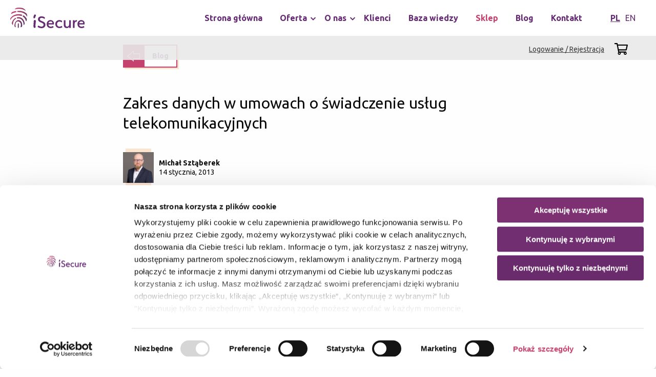

--- FILE ---
content_type: text/html; charset=UTF-8
request_url: https://www.isecure.pl/blog/zakres-danych-w-umowach-o-swiadczenie-uslug-telekomunikacyjnych/
body_size: 17996
content:
<!DOCTYPE html>
<html lang="pl-PL">
<head>
	<meta charset="UTF-8">
    <meta name="google-site-verification" content="5Dv-gPwRQ2BOrAEC5sw5EC9pYVK8SAGKvjZKw1CHgZ0" />

	<title>Zakres danych w umowach o świadczenie usług telekomunikacyjnych - iSecure</title>

	        <script id="Cookiebot" src="https://consent.cookiebot.com/uc.js" data-cbid="d74e1b4d-0b8d-42b2-9737-37d373896a7b" type="text/javascript" data-blockingmode="auto"></script>
	
    <meta name='robots' content='index, follow, max-image-preview:large, max-snippet:-1, max-video-preview:-1' />

	<!-- This site is optimized with the Yoast SEO plugin v26.8 - https://yoast.com/product/yoast-seo-wordpress/ -->
	<meta name="description" content="Zakres danych w umowach o świadczenie usług telekomunikacyjnych. Sprawdź czy przedsiębiorca nie żąda zbyt wielu danych." />
	<link rel="canonical" href="https://www.isecure.pl/blog/zakres-danych-w-umowach-o-swiadczenie-uslug-telekomunikacyjnych/" />
	<meta property="og:locale" content="pl_PL" />
	<meta property="og:type" content="article" />
	<meta property="og:title" content="Zakres danych w umowach o świadczenie usług telekomunikacyjnych - iSecure" />
	<meta property="og:description" content="Zakres danych w umowach o świadczenie usług telekomunikacyjnych. Sprawdź czy przedsiębiorca nie żąda zbyt wielu danych." />
	<meta property="og:url" content="https://www.isecure.pl/blog/zakres-danych-w-umowach-o-swiadczenie-uslug-telekomunikacyjnych/" />
	<meta property="og:site_name" content="iSecure" />
	<meta property="article:published_time" content="2013-01-14T19:47:22+00:00" />
	<meta property="article:modified_time" content="2019-02-03T20:44:21+00:00" />
	<meta property="og:image" content="https://www.isecure.pl/wp-content/uploads/2013/01/kait-loggins-291456_small.jpg" />
	<meta property="og:image:width" content="2000" />
	<meta property="og:image:height" content="1333" />
	<meta property="og:image:type" content="image/jpeg" />
	<meta name="author" content="Michał Sztąberek" />
	<meta name="twitter:card" content="summary_large_image" />
	<meta name="twitter:label1" content="Napisane przez" />
	<meta name="twitter:data1" content="Michał Sztąberek" />
	<script type="application/ld+json" class="yoast-schema-graph">{"@context":"https://schema.org","@graph":[{"@type":"Article","@id":"https://www.isecure.pl/blog/zakres-danych-w-umowach-o-swiadczenie-uslug-telekomunikacyjnych/#article","isPartOf":{"@id":"https://www.isecure.pl/blog/zakres-danych-w-umowach-o-swiadczenie-uslug-telekomunikacyjnych/"},"author":{"name":"Michał Sztąberek","@id":"https://www.isecure.pl/#/schema/person/c3ab7c9439bd7e6f31d95b5c9bc085ec"},"headline":"Zakres danych w umowach o świadczenie usług telekomunikacyjnych","datePublished":"2013-01-14T19:47:22+00:00","dateModified":"2019-02-03T20:44:21+00:00","mainEntityOfPage":{"@id":"https://www.isecure.pl/blog/zakres-danych-w-umowach-o-swiadczenie-uslug-telekomunikacyjnych/"},"wordCount":49,"commentCount":0,"image":{"@id":"https://www.isecure.pl/blog/zakres-danych-w-umowach-o-swiadczenie-uslug-telekomunikacyjnych/#primaryimage"},"thumbnailUrl":"https://www.isecure.pl/wp-content/uploads/2013/01/kait-loggins-291456_small.jpg","inLanguage":"pl-PL","potentialAction":[{"@type":"CommentAction","name":"Comment","target":["https://www.isecure.pl/blog/zakres-danych-w-umowach-o-swiadczenie-uslug-telekomunikacyjnych/#respond"]}]},{"@type":"WebPage","@id":"https://www.isecure.pl/blog/zakres-danych-w-umowach-o-swiadczenie-uslug-telekomunikacyjnych/","url":"https://www.isecure.pl/blog/zakres-danych-w-umowach-o-swiadczenie-uslug-telekomunikacyjnych/","name":"Zakres danych w umowach o świadczenie usług telekomunikacyjnych - iSecure","isPartOf":{"@id":"https://www.isecure.pl/#website"},"primaryImageOfPage":{"@id":"https://www.isecure.pl/blog/zakres-danych-w-umowach-o-swiadczenie-uslug-telekomunikacyjnych/#primaryimage"},"image":{"@id":"https://www.isecure.pl/blog/zakres-danych-w-umowach-o-swiadczenie-uslug-telekomunikacyjnych/#primaryimage"},"thumbnailUrl":"https://www.isecure.pl/wp-content/uploads/2013/01/kait-loggins-291456_small.jpg","datePublished":"2013-01-14T19:47:22+00:00","dateModified":"2019-02-03T20:44:21+00:00","author":{"@id":"https://www.isecure.pl/#/schema/person/c3ab7c9439bd7e6f31d95b5c9bc085ec"},"description":"Zakres danych w umowach o świadczenie usług telekomunikacyjnych. Sprawdź czy przedsiębiorca nie żąda zbyt wielu danych.","breadcrumb":{"@id":"https://www.isecure.pl/blog/zakres-danych-w-umowach-o-swiadczenie-uslug-telekomunikacyjnych/#breadcrumb"},"inLanguage":"pl-PL","potentialAction":[{"@type":"ReadAction","target":["https://www.isecure.pl/blog/zakres-danych-w-umowach-o-swiadczenie-uslug-telekomunikacyjnych/"]}]},{"@type":"ImageObject","inLanguage":"pl-PL","@id":"https://www.isecure.pl/blog/zakres-danych-w-umowach-o-swiadczenie-uslug-telekomunikacyjnych/#primaryimage","url":"https://www.isecure.pl/wp-content/uploads/2013/01/kait-loggins-291456_small.jpg","contentUrl":"https://www.isecure.pl/wp-content/uploads/2013/01/kait-loggins-291456_small.jpg","width":2000,"height":1333,"caption":"Zakres danych w umowach o świadczenie usług telekomunikacyjnych"},{"@type":"BreadcrumbList","@id":"https://www.isecure.pl/blog/zakres-danych-w-umowach-o-swiadczenie-uslug-telekomunikacyjnych/#breadcrumb","itemListElement":[{"@type":"ListItem","position":1,"name":"Home","item":"https://www.isecure.pl/"},{"@type":"ListItem","position":2,"name":"Blog","item":"https://www.isecure.pl/blog/"},{"@type":"ListItem","position":3,"name":"Zakres danych w umowach o świadczenie usług telekomunikacyjnych"}]},{"@type":"WebSite","@id":"https://www.isecure.pl/#website","url":"https://www.isecure.pl/","name":"iSecure","description":"Eksperci w ochronie danych osobowych","potentialAction":[{"@type":"SearchAction","target":{"@type":"EntryPoint","urlTemplate":"https://www.isecure.pl/?s={search_term_string}"},"query-input":{"@type":"PropertyValueSpecification","valueRequired":true,"valueName":"search_term_string"}}],"inLanguage":"pl-PL"},{"@type":"Person","@id":"https://www.isecure.pl/#/schema/person/c3ab7c9439bd7e6f31d95b5c9bc085ec","name":"Michał Sztąberek","image":{"@type":"ImageObject","inLanguage":"pl-PL","@id":"https://www.isecure.pl/#/schema/person/image/","url":"https://www.isecure.pl/wp-content/uploads/2020/11/Micha-Sztaberek0152-1-100x100.jpg","contentUrl":"https://www.isecure.pl/wp-content/uploads/2020/11/Micha-Sztaberek0152-1-100x100.jpg","caption":"Michał Sztąberek"},"sameAs":["https://www.isecure.pl"]}]}</script>
	<!-- / Yoast SEO plugin. -->


<link rel='dns-prefetch' href='//challenges.cloudflare.com' />
<link rel="alternate" type="application/rss+xml" title="iSecure &raquo; Zakres danych w umowach o świadczenie usług telekomunikacyjnych Kanał z komentarzami" href="https://www.isecure.pl/blog/zakres-danych-w-umowach-o-swiadczenie-uslug-telekomunikacyjnych/feed/" />
<style id='wp-img-auto-sizes-contain-inline-css' type='text/css'>
img:is([sizes=auto i],[sizes^="auto," i]){contain-intrinsic-size:3000px 1500px}
/*# sourceURL=wp-img-auto-sizes-contain-inline-css */
</style>
<style id='wp-block-library-inline-css' type='text/css'>
:root{--wp-block-synced-color:#7a00df;--wp-block-synced-color--rgb:122,0,223;--wp-bound-block-color:var(--wp-block-synced-color);--wp-editor-canvas-background:#ddd;--wp-admin-theme-color:#007cba;--wp-admin-theme-color--rgb:0,124,186;--wp-admin-theme-color-darker-10:#006ba1;--wp-admin-theme-color-darker-10--rgb:0,107,160.5;--wp-admin-theme-color-darker-20:#005a87;--wp-admin-theme-color-darker-20--rgb:0,90,135;--wp-admin-border-width-focus:2px}@media (min-resolution:192dpi){:root{--wp-admin-border-width-focus:1.5px}}.wp-element-button{cursor:pointer}:root .has-very-light-gray-background-color{background-color:#eee}:root .has-very-dark-gray-background-color{background-color:#313131}:root .has-very-light-gray-color{color:#eee}:root .has-very-dark-gray-color{color:#313131}:root .has-vivid-green-cyan-to-vivid-cyan-blue-gradient-background{background:linear-gradient(135deg,#00d084,#0693e3)}:root .has-purple-crush-gradient-background{background:linear-gradient(135deg,#34e2e4,#4721fb 50%,#ab1dfe)}:root .has-hazy-dawn-gradient-background{background:linear-gradient(135deg,#faaca8,#dad0ec)}:root .has-subdued-olive-gradient-background{background:linear-gradient(135deg,#fafae1,#67a671)}:root .has-atomic-cream-gradient-background{background:linear-gradient(135deg,#fdd79a,#004a59)}:root .has-nightshade-gradient-background{background:linear-gradient(135deg,#330968,#31cdcf)}:root .has-midnight-gradient-background{background:linear-gradient(135deg,#020381,#2874fc)}:root{--wp--preset--font-size--normal:16px;--wp--preset--font-size--huge:42px}.has-regular-font-size{font-size:1em}.has-larger-font-size{font-size:2.625em}.has-normal-font-size{font-size:var(--wp--preset--font-size--normal)}.has-huge-font-size{font-size:var(--wp--preset--font-size--huge)}.has-text-align-center{text-align:center}.has-text-align-left{text-align:left}.has-text-align-right{text-align:right}.has-fit-text{white-space:nowrap!important}#end-resizable-editor-section{display:none}.aligncenter{clear:both}.items-justified-left{justify-content:flex-start}.items-justified-center{justify-content:center}.items-justified-right{justify-content:flex-end}.items-justified-space-between{justify-content:space-between}.screen-reader-text{border:0;clip-path:inset(50%);height:1px;margin:-1px;overflow:hidden;padding:0;position:absolute;width:1px;word-wrap:normal!important}.screen-reader-text:focus{background-color:#ddd;clip-path:none;color:#444;display:block;font-size:1em;height:auto;left:5px;line-height:normal;padding:15px 23px 14px;text-decoration:none;top:5px;width:auto;z-index:100000}html :where(.has-border-color){border-style:solid}html :where([style*=border-top-color]){border-top-style:solid}html :where([style*=border-right-color]){border-right-style:solid}html :where([style*=border-bottom-color]){border-bottom-style:solid}html :where([style*=border-left-color]){border-left-style:solid}html :where([style*=border-width]){border-style:solid}html :where([style*=border-top-width]){border-top-style:solid}html :where([style*=border-right-width]){border-right-style:solid}html :where([style*=border-bottom-width]){border-bottom-style:solid}html :where([style*=border-left-width]){border-left-style:solid}html :where(img[class*=wp-image-]){height:auto;max-width:100%}:where(figure){margin:0 0 1em}html :where(.is-position-sticky){--wp-admin--admin-bar--position-offset:var(--wp-admin--admin-bar--height,0px)}@media screen and (max-width:600px){html :where(.is-position-sticky){--wp-admin--admin-bar--position-offset:0px}}

/*# sourceURL=wp-block-library-inline-css */
</style><link rel='stylesheet' id='wc-blocks-style-css' href='https://www.isecure.pl/wp-content/plugins/woocommerce/assets/client/blocks/wc-blocks.css?ver=wc-10.4.3' type='text/css' media='all' />
<style id='global-styles-inline-css' type='text/css'>
:root{--wp--preset--aspect-ratio--square: 1;--wp--preset--aspect-ratio--4-3: 4/3;--wp--preset--aspect-ratio--3-4: 3/4;--wp--preset--aspect-ratio--3-2: 3/2;--wp--preset--aspect-ratio--2-3: 2/3;--wp--preset--aspect-ratio--16-9: 16/9;--wp--preset--aspect-ratio--9-16: 9/16;--wp--preset--color--black: #000000;--wp--preset--color--cyan-bluish-gray: #abb8c3;--wp--preset--color--white: #ffffff;--wp--preset--color--pale-pink: #f78da7;--wp--preset--color--vivid-red: #cf2e2e;--wp--preset--color--luminous-vivid-orange: #ff6900;--wp--preset--color--luminous-vivid-amber: #fcb900;--wp--preset--color--light-green-cyan: #7bdcb5;--wp--preset--color--vivid-green-cyan: #00d084;--wp--preset--color--pale-cyan-blue: #8ed1fc;--wp--preset--color--vivid-cyan-blue: #0693e3;--wp--preset--color--vivid-purple: #9b51e0;--wp--preset--gradient--vivid-cyan-blue-to-vivid-purple: linear-gradient(135deg,rgb(6,147,227) 0%,rgb(155,81,224) 100%);--wp--preset--gradient--light-green-cyan-to-vivid-green-cyan: linear-gradient(135deg,rgb(122,220,180) 0%,rgb(0,208,130) 100%);--wp--preset--gradient--luminous-vivid-amber-to-luminous-vivid-orange: linear-gradient(135deg,rgb(252,185,0) 0%,rgb(255,105,0) 100%);--wp--preset--gradient--luminous-vivid-orange-to-vivid-red: linear-gradient(135deg,rgb(255,105,0) 0%,rgb(207,46,46) 100%);--wp--preset--gradient--very-light-gray-to-cyan-bluish-gray: linear-gradient(135deg,rgb(238,238,238) 0%,rgb(169,184,195) 100%);--wp--preset--gradient--cool-to-warm-spectrum: linear-gradient(135deg,rgb(74,234,220) 0%,rgb(151,120,209) 20%,rgb(207,42,186) 40%,rgb(238,44,130) 60%,rgb(251,105,98) 80%,rgb(254,248,76) 100%);--wp--preset--gradient--blush-light-purple: linear-gradient(135deg,rgb(255,206,236) 0%,rgb(152,150,240) 100%);--wp--preset--gradient--blush-bordeaux: linear-gradient(135deg,rgb(254,205,165) 0%,rgb(254,45,45) 50%,rgb(107,0,62) 100%);--wp--preset--gradient--luminous-dusk: linear-gradient(135deg,rgb(255,203,112) 0%,rgb(199,81,192) 50%,rgb(65,88,208) 100%);--wp--preset--gradient--pale-ocean: linear-gradient(135deg,rgb(255,245,203) 0%,rgb(182,227,212) 50%,rgb(51,167,181) 100%);--wp--preset--gradient--electric-grass: linear-gradient(135deg,rgb(202,248,128) 0%,rgb(113,206,126) 100%);--wp--preset--gradient--midnight: linear-gradient(135deg,rgb(2,3,129) 0%,rgb(40,116,252) 100%);--wp--preset--font-size--small: 13px;--wp--preset--font-size--medium: 20px;--wp--preset--font-size--large: 36px;--wp--preset--font-size--x-large: 42px;--wp--preset--spacing--20: 0.44rem;--wp--preset--spacing--30: 0.67rem;--wp--preset--spacing--40: 1rem;--wp--preset--spacing--50: 1.5rem;--wp--preset--spacing--60: 2.25rem;--wp--preset--spacing--70: 3.38rem;--wp--preset--spacing--80: 5.06rem;--wp--preset--shadow--natural: 6px 6px 9px rgba(0, 0, 0, 0.2);--wp--preset--shadow--deep: 12px 12px 50px rgba(0, 0, 0, 0.4);--wp--preset--shadow--sharp: 6px 6px 0px rgba(0, 0, 0, 0.2);--wp--preset--shadow--outlined: 6px 6px 0px -3px rgb(255, 255, 255), 6px 6px rgb(0, 0, 0);--wp--preset--shadow--crisp: 6px 6px 0px rgb(0, 0, 0);}:where(.is-layout-flex){gap: 0.5em;}:where(.is-layout-grid){gap: 0.5em;}body .is-layout-flex{display: flex;}.is-layout-flex{flex-wrap: wrap;align-items: center;}.is-layout-flex > :is(*, div){margin: 0;}body .is-layout-grid{display: grid;}.is-layout-grid > :is(*, div){margin: 0;}:where(.wp-block-columns.is-layout-flex){gap: 2em;}:where(.wp-block-columns.is-layout-grid){gap: 2em;}:where(.wp-block-post-template.is-layout-flex){gap: 1.25em;}:where(.wp-block-post-template.is-layout-grid){gap: 1.25em;}.has-black-color{color: var(--wp--preset--color--black) !important;}.has-cyan-bluish-gray-color{color: var(--wp--preset--color--cyan-bluish-gray) !important;}.has-white-color{color: var(--wp--preset--color--white) !important;}.has-pale-pink-color{color: var(--wp--preset--color--pale-pink) !important;}.has-vivid-red-color{color: var(--wp--preset--color--vivid-red) !important;}.has-luminous-vivid-orange-color{color: var(--wp--preset--color--luminous-vivid-orange) !important;}.has-luminous-vivid-amber-color{color: var(--wp--preset--color--luminous-vivid-amber) !important;}.has-light-green-cyan-color{color: var(--wp--preset--color--light-green-cyan) !important;}.has-vivid-green-cyan-color{color: var(--wp--preset--color--vivid-green-cyan) !important;}.has-pale-cyan-blue-color{color: var(--wp--preset--color--pale-cyan-blue) !important;}.has-vivid-cyan-blue-color{color: var(--wp--preset--color--vivid-cyan-blue) !important;}.has-vivid-purple-color{color: var(--wp--preset--color--vivid-purple) !important;}.has-black-background-color{background-color: var(--wp--preset--color--black) !important;}.has-cyan-bluish-gray-background-color{background-color: var(--wp--preset--color--cyan-bluish-gray) !important;}.has-white-background-color{background-color: var(--wp--preset--color--white) !important;}.has-pale-pink-background-color{background-color: var(--wp--preset--color--pale-pink) !important;}.has-vivid-red-background-color{background-color: var(--wp--preset--color--vivid-red) !important;}.has-luminous-vivid-orange-background-color{background-color: var(--wp--preset--color--luminous-vivid-orange) !important;}.has-luminous-vivid-amber-background-color{background-color: var(--wp--preset--color--luminous-vivid-amber) !important;}.has-light-green-cyan-background-color{background-color: var(--wp--preset--color--light-green-cyan) !important;}.has-vivid-green-cyan-background-color{background-color: var(--wp--preset--color--vivid-green-cyan) !important;}.has-pale-cyan-blue-background-color{background-color: var(--wp--preset--color--pale-cyan-blue) !important;}.has-vivid-cyan-blue-background-color{background-color: var(--wp--preset--color--vivid-cyan-blue) !important;}.has-vivid-purple-background-color{background-color: var(--wp--preset--color--vivid-purple) !important;}.has-black-border-color{border-color: var(--wp--preset--color--black) !important;}.has-cyan-bluish-gray-border-color{border-color: var(--wp--preset--color--cyan-bluish-gray) !important;}.has-white-border-color{border-color: var(--wp--preset--color--white) !important;}.has-pale-pink-border-color{border-color: var(--wp--preset--color--pale-pink) !important;}.has-vivid-red-border-color{border-color: var(--wp--preset--color--vivid-red) !important;}.has-luminous-vivid-orange-border-color{border-color: var(--wp--preset--color--luminous-vivid-orange) !important;}.has-luminous-vivid-amber-border-color{border-color: var(--wp--preset--color--luminous-vivid-amber) !important;}.has-light-green-cyan-border-color{border-color: var(--wp--preset--color--light-green-cyan) !important;}.has-vivid-green-cyan-border-color{border-color: var(--wp--preset--color--vivid-green-cyan) !important;}.has-pale-cyan-blue-border-color{border-color: var(--wp--preset--color--pale-cyan-blue) !important;}.has-vivid-cyan-blue-border-color{border-color: var(--wp--preset--color--vivid-cyan-blue) !important;}.has-vivid-purple-border-color{border-color: var(--wp--preset--color--vivid-purple) !important;}.has-vivid-cyan-blue-to-vivid-purple-gradient-background{background: var(--wp--preset--gradient--vivid-cyan-blue-to-vivid-purple) !important;}.has-light-green-cyan-to-vivid-green-cyan-gradient-background{background: var(--wp--preset--gradient--light-green-cyan-to-vivid-green-cyan) !important;}.has-luminous-vivid-amber-to-luminous-vivid-orange-gradient-background{background: var(--wp--preset--gradient--luminous-vivid-amber-to-luminous-vivid-orange) !important;}.has-luminous-vivid-orange-to-vivid-red-gradient-background{background: var(--wp--preset--gradient--luminous-vivid-orange-to-vivid-red) !important;}.has-very-light-gray-to-cyan-bluish-gray-gradient-background{background: var(--wp--preset--gradient--very-light-gray-to-cyan-bluish-gray) !important;}.has-cool-to-warm-spectrum-gradient-background{background: var(--wp--preset--gradient--cool-to-warm-spectrum) !important;}.has-blush-light-purple-gradient-background{background: var(--wp--preset--gradient--blush-light-purple) !important;}.has-blush-bordeaux-gradient-background{background: var(--wp--preset--gradient--blush-bordeaux) !important;}.has-luminous-dusk-gradient-background{background: var(--wp--preset--gradient--luminous-dusk) !important;}.has-pale-ocean-gradient-background{background: var(--wp--preset--gradient--pale-ocean) !important;}.has-electric-grass-gradient-background{background: var(--wp--preset--gradient--electric-grass) !important;}.has-midnight-gradient-background{background: var(--wp--preset--gradient--midnight) !important;}.has-small-font-size{font-size: var(--wp--preset--font-size--small) !important;}.has-medium-font-size{font-size: var(--wp--preset--font-size--medium) !important;}.has-large-font-size{font-size: var(--wp--preset--font-size--large) !important;}.has-x-large-font-size{font-size: var(--wp--preset--font-size--x-large) !important;}
/*# sourceURL=global-styles-inline-css */
</style>

<style id='classic-theme-styles-inline-css' type='text/css'>
/*! This file is auto-generated */
.wp-block-button__link{color:#fff;background-color:#32373c;border-radius:9999px;box-shadow:none;text-decoration:none;padding:calc(.667em + 2px) calc(1.333em + 2px);font-size:1.125em}.wp-block-file__button{background:#32373c;color:#fff;text-decoration:none}
/*# sourceURL=/wp-includes/css/classic-themes.min.css */
</style>
<link rel='stylesheet' id='contact-form-7-css' href='https://www.isecure.pl/wp-content/plugins/contact-form-7/includes/css/styles.css?ver=6.1.4' type='text/css' media='all' />
<link rel='stylesheet' id='woocommerce-layout-css' href='https://www.isecure.pl/wp-content/plugins/woocommerce/assets/css/woocommerce-layout.css?ver=10.4.3' type='text/css' media='all' />
<link rel='stylesheet' id='woocommerce-smallscreen-css' href='https://www.isecure.pl/wp-content/plugins/woocommerce/assets/css/woocommerce-smallscreen.css?ver=10.4.3' type='text/css' media='only screen and (max-width: 768px)' />
<link rel='stylesheet' id='woocommerce-general-css' href='https://www.isecure.pl/wp-content/plugins/woocommerce/assets/css/woocommerce.css?ver=10.4.3' type='text/css' media='all' />
<style id='woocommerce-inline-inline-css' type='text/css'>
.woocommerce form .form-row .required { visibility: visible; }
/*# sourceURL=woocommerce-inline-inline-css */
</style>
<link rel='stylesheet' id='ppress-frontend-css' href='https://www.isecure.pl/wp-content/plugins/wp-user-avatar/assets/css/frontend.min.css?ver=4.16.8' type='text/css' media='all' />
<link rel='stylesheet' id='ppress-flatpickr-css' href='https://www.isecure.pl/wp-content/plugins/wp-user-avatar/assets/flatpickr/flatpickr.min.css?ver=4.16.8' type='text/css' media='all' />
<link rel='stylesheet' id='ppress-select2-css' href='https://www.isecure.pl/wp-content/plugins/wp-user-avatar/assets/select2/select2.min.css?ver=6.9' type='text/css' media='all' />
<link rel='stylesheet' id='isecure-main-stylesheet-css' href='https://www.isecure.pl/wp-content/themes/isecure/assets/css/styles-main.css?ver=22' type='text/css' media='all' />
<script type="text/javascript" src="https://www.isecure.pl/wp-includes/js/jquery/jquery.min.js?ver=3.7.1" id="jquery-core-js"></script>
<script type="text/javascript" src="https://www.isecure.pl/wp-includes/js/jquery/jquery-migrate.min.js?ver=3.4.1" id="jquery-migrate-js"></script>
<script type="text/javascript" src="https://www.isecure.pl/wp-content/plugins/woocommerce/assets/js/jquery-blockui/jquery.blockUI.min.js?ver=2.7.0-wc.10.4.3" id="wc-jquery-blockui-js" defer="defer" data-wp-strategy="defer"></script>
<script type="text/javascript" id="wc-add-to-cart-js-extra">
/* <![CDATA[ */
var wc_add_to_cart_params = {"ajax_url":"/wp-admin/admin-ajax.php","wc_ajax_url":"/?wc-ajax=%%endpoint%%","i18n_view_cart":"Zobacz koszyk","cart_url":"https://www.isecure.pl/koszyk/","is_cart":"","cart_redirect_after_add":"no"};
//# sourceURL=wc-add-to-cart-js-extra
/* ]]> */
</script>
<script type="text/javascript" src="https://www.isecure.pl/wp-content/plugins/woocommerce/assets/js/frontend/add-to-cart.min.js?ver=10.4.3" id="wc-add-to-cart-js" defer="defer" data-wp-strategy="defer"></script>
<script type="text/javascript" src="https://www.isecure.pl/wp-content/plugins/woocommerce/assets/js/js-cookie/js.cookie.min.js?ver=2.1.4-wc.10.4.3" id="wc-js-cookie-js" defer="defer" data-wp-strategy="defer"></script>
<script type="text/javascript" id="woocommerce-js-extra">
/* <![CDATA[ */
var woocommerce_params = {"ajax_url":"/wp-admin/admin-ajax.php","wc_ajax_url":"/?wc-ajax=%%endpoint%%","i18n_password_show":"Poka\u017c has\u0142o","i18n_password_hide":"Ukryj has\u0142o"};
//# sourceURL=woocommerce-js-extra
/* ]]> */
</script>
<script type="text/javascript" src="https://www.isecure.pl/wp-content/plugins/woocommerce/assets/js/frontend/woocommerce.min.js?ver=10.4.3" id="woocommerce-js" defer="defer" data-wp-strategy="defer"></script>
<script type="text/javascript" src="https://www.isecure.pl/wp-content/plugins/wp-user-avatar/assets/flatpickr/flatpickr.min.js?ver=4.16.8" id="ppress-flatpickr-js"></script>
<script type="text/javascript" src="https://www.isecure.pl/wp-content/plugins/wp-user-avatar/assets/select2/select2.min.js?ver=4.16.8" id="ppress-select2-js"></script>
	<noscript><style>.woocommerce-product-gallery{ opacity: 1 !important; }</style></noscript>
	
	<link rel="dns-prefetch" href="//fonts.gstatic.com">
	<link rel="dns-prefetch" href="//fonts.googleapis.com">

	<link rel="apple-touch-icon" sizes="180x180"
	      href="https://www.isecure.pl/wp-content/themes/isecure/assets/statics/icons/apple-touch-icon.png">
	<link rel="icon" type="image/png" sizes="32x32"
	      href="https://www.isecure.pl/wp-content/themes/isecure/assets/statics/icons/favicon-32x32.png">
	<link rel="icon" type="image/png" sizes="16x16"
	      href="https://www.isecure.pl/wp-content/themes/isecure/assets/statics/icons/favicon-32x32.png">
	<link rel="manifest" href="https://www.isecure.pl/wp-content/themes/isecure/assets/statics/icons/manifest.json">
	<link rel="mask-icon" href="https://www.isecure.pl/wp-content/themes/isecure/assets/statics/icons/safari-pinned-tab.svg"
	      color="#c6426e">
	<link rel="shortcut icon" href="https://www.isecure.pl/wp-content/themes/isecure/assets/statics/icons/favicon.ico">
	<meta name="msapplication-config"
	      content="https://www.isecure.pl/wp-content/themes/isecure/assets/statics/icons/browserconfig.xml">
	<meta name="theme-color" content="#ffffff">

	<meta name="viewport" content="width=device-width, initial-scale=1">

	<style>
        @import url('https://fonts.googleapis.com/css?family=Ubuntu:400,400i,500,500i,700,700i&subset=latin-ext');
	</style>

			<!-- GTM -->
		<script>
        (function(w, d, s, l, i) {
          w[l] = w[l] || []
          w[l].push({
            'gtm.start':
              new Date().getTime(), event: 'gtm.js'
          })
          var f = d.getElementsByTagName(s)[0],
            j = d.createElement(s), dl = l != 'dataLayer' ? '&l=' + l : ''
          j.async = true
          j.src = 'https://www.googletagmanager.com/gtm.js?id=' + i + dl
          f.parentNode.insertBefore(j, f)
        })(window, document, 'script', 'dataLayer', 'GTM-TNL67N9')
		</script>
	
	<link rel='stylesheet' id='pre_orders_pay_later_css-css' href='https://www.isecure.pl/wp-content/plugins/woocommerce-pre-orders/build/gateway/index.css?ver=a242f3186cc7751126d2' type='text/css' media='all' />
</head>

<body class="wp-singular post-template-default single single-post postid-441 single-format-standard wp-theme-isecure theme-isecure woocommerce-no-js" >

<!-- Google Tag Manager (noscript) -->
<noscript>
	<iframe src="https://www.googletagmanager.com/ns.html?id=GTM-TNL67N9"
	        height="0" width="0" style="display:none;visibility:hidden"></iframe>
</noscript>
<!-- End Google Tag Manager (noscript) -->

<div id="svg-sprite" style="display: none;"><svg xmlns="http://www.w3.org/2000/svg" xmlns:xlink="http://www.w3.org/1999/xlink"><symbol id="image-calendar" viewBox="0 0 448 512"><path d="M400 64h-48V12c0-6.627-5.373-12-12-12h-8c-6.627 0-12 5.373-12 12v52H128V12c0-6.627-5.373-12-12-12h-8c-6.627 0-12 5.373-12 12v52H48C21.49 64 0 85.49 0 112v352c0 26.51 21.49 48 48 48h352c26.51 0 48-21.49 48-48V112c0-26.51-21.49-48-48-48zM48 96h352c8.822 0 16 7.178 16 16v48H32v-48c0-8.822 7.178-16 16-16zm352 384H48c-8.822 0-16-7.178-16-16V192h384v272c0 8.822-7.178 16-16 16z"/></symbol><symbol id="image-clock" viewBox="0 0 512 512"><path d="M256 8C119 8 8 119 8 256s111 248 248 248 248-111 248-248S393 8 256 8zm216 248c0 118.7-96.1 216-216 216-118.7 0-216-96.1-216-216 0-118.7 96.1-216 216-216 118.7 0 216 96.1 216 216zm-148.9 88.3l-81.2-59c-3.1-2.3-4.9-5.9-4.9-9.7V116c0-6.6 5.4-12 12-12h14c6.6 0 12 5.4 12 12v146.3l70.5 51.3c5.4 3.9 6.5 11.4 2.6 16.8l-8.2 11.3c-3.9 5.3-11.4 6.5-16.8 2.6z"/></symbol><symbol id="image-envelope" viewBox="0 0 43.66 24.56"><g data-name="Layer 2"><g data-name="Layer 1"><path d="M43.66 24.56H0V0h43.66zM2 22.56h39.66V2H2z"/><path d="M21.83 13.36L.47 1.82 1.42.06l20.41 11.03L42.13.07l.95 1.75-21.25 11.54z"/></g></g></symbol><symbol id="image-facebook" viewBox="0 0 23.4 42.92"><g data-name="Layer 2"><path d="M16.25 42.92H6.44v-19H0v-9.3h6.44v-6A8.88 8.88 0 0114.91 0h8.5v8.69h-4.62c-1.12 0-2.54.95-2.54 1.69v4.26h6.5v9.3h-6.5zm-7.81-2h5.81v-19h6.5v-5.3h-6.5v-6.24c0-2 2.49-3.69 4.54-3.69h2.61V2h-6.5a6.8 6.8 0 00-6.46 6.61v8H2v5.3h6.44z" data-name="Layer 1"/></g></symbol><symbol id="image-is-fingerprint" viewBox="0 0 148.73 181.05"><g data-name="Layer 2"><g data-name="Layer 1" fill="#fff"><path d="M100.83 171c2.71-1.72 3.53-5.24 3.77-8.44 1.4-19.26-3.6-41.63-22.87-49.7-17.14-7.17-33.06 5.82-39.84 21.06-4.26 9.58-5.23 20-4.37 30.33a12.09 12.09 0 005.78 9.27l.61.37a2.94 2.94 0 004.38-3.15c-2.73-12.19-4.16-26.92 2.58-38.17 3.73-6.23 10.41-10.93 17.9-10.55 8.33.43 15.59 6.11 20.16 12.75 7.66 11.16 4.43 24 2.2 37-.76 3.16-.05 4.19 4.35 2.15z"/><path d="M126.43 139.86c-3.33-23.56-14.65-46.35-39.32-53.35-9.31-2.64-25-2.07-27.84-.46-4.48 1.84-2.51 11.41 2.81 10.29 16.07-2 32.72 3.61 43 16.7 9.21 11.73 11.6 26.76 12.39 41.37.06 1 .23 1.44 1.28.55l5.1-6.33a11.21 11.21 0 002.58-8.77zM48.92 99.74c4.13-2.42.4-10.43-3.45-8.31a56 56 0 00-20.26 18.9c-6.24 9.76-13.12 27.25-11.44 30.92 0 0 .62 1.42 1.13 2.29L21.72 155c.85.92 2.32-.17 2.21-.94-.84-21.43 4.18-42.44 24.99-54.32z"/><path d="M102.48 62.59c-1.74-1.26-5.53-1.69-8.37-2.29-29.78-6.35-65.62 1-85.74 25.18A65.42 65.42 0 00.85 96.73a7.15 7.15 0 00-.73 4.69l1.15 6a1.54 1.54 0 003 .19 47.28 47.28 0 017.51-14.24c8-10.3 19.72-16.81 32.13-20.27 16.23-4.55 34.74-4.48 52 0 5.54.67 12.33-7.6 6.57-10.51zM131.89 81.33c-4.42-5-12.27-11.87-15.24-12.4-5.44 0-9.9 4.63-6.17 10.53 3.42 3 7.46 4.91 10.72 8.05 8.69 8.37 13.89 19.07 16.41 30.55a2.45 2.45 0 004.67.4 98.18 98.18 0 003.45-9.71c1.84-9.66-6.87-19.53-13.84-27.42zM134.44 26.68a.3.3 0 01-.09.08c-.87.5-2.19-.31-2.52-.53C106.48 8.6 72.9 7.19 43 14.25A1.93 1.93 0 0141.27 11a39.75 39.75 0 0115.38-9.2C63.79-.28 82.43-.49 94.83.83a55.44 55.44 0 0116.27 3.69c8.35 3.04 26.04 18.48 23.34 22.16zM70.28 181h-.08a4.14 4.14 0 01-4.26-4.57 139.53 139.53 0 00-.19-29.35c-.52-4.76 8.11-12.25 8.92-4.95a146.6 146.6 0 01-.37 35.19 4.22 4.22 0 01-4.02 3.68zM49.84 41c5.09-.93 4.88-10.6.4-10.6-17.75 2-34.07 7.59-38.49 14-1.64 2.19-2.69 5.03-3.87 7.6a2.34 2.34 0 003.41 2.94c8.16-5.48 17.63-9.15 27-11.55 3.77-.95 7.62-1.75 11.55-2.39zM144 53.69c-1-1.08-2-2.13-3-3.15-12-11.6-27.89-17.91-44.18-20.67a108.83 108.83 0 00-32-1c-4.63 1.16-4 10.77-.2 10.54 23.18-1.3 47.47 3.3 65.19 17.48a54.38 54.38 0 0115.75 20.52 1.67 1.67 0 003.19-.83C148 69 148.73 60.35 144 53.69z"/></g></g></symbol><symbol id="image-linkedin" viewBox="0 0 42.38 40.31"><g data-name="Layer 2"><g data-name="Layer 1"><path d="M10.59 40.31H.63V12.72h10zm-8-2h6V14.72h-6zm3-27.08a5.61 5.61 0 115.61-5.61 5.62 5.62 0 01-5.59 5.6zM5.61 2a3.61 3.61 0 103.61 3.61A3.62 3.62 0 005.61 2z"/><path d="M42.38 40.31h-9.95V26.86c0-3.92-.47-5.79-3.13-5.79s-3.77 1.51-3.77 5.57v13.67h-9.95V12.72h9.62v1.8a9.81 9.81 0 016.63-2.44c9.29 0 10.54 6.67 10.54 13.19zm-7.95-2h5.95v-13c0-6.91-1.43-11.19-8.54-11.19a7.38 7.38 0 00-6.64 3.6l-.28.53H23.2v-3.5h-5.62v23.56h5.94V26.65c0-2.07 0-7.57 5.77-7.57 5.13 0 5.13 5.06 5.13 7.79z" data-name="&lt;Group&gt;"/></g></g></symbol><symbol id="image-mouse" viewBox="0 0 27.5 41.77"><g data-name="Layer 2"><g data-name="Layer 1" fill="#652b73"><path d="M13.75 41.77A13.77 13.77 0 010 28V13.75a13.75 13.75 0 0127.5 0V28a13.77 13.77 0 01-13.75 13.77zm0-38.77A10.76 10.76 0 003 13.75V28a10.75 10.75 0 0021.5 0V13.75A10.76 10.76 0 0013.75 3z"/><path d="M1.61 13.13H26v3H1.61z"/><path d="M12.4.5h3v13.13h-3z"/></g></g></symbol><symbol id="image-phone" viewBox="0 0 35.91 43.3"><g data-name="Layer 2"><path d="M24.78 43.3c-5.43 0-9.78-6.13-16.18-15.15C2.66 19.78-1.63 13.73.6 8.24 1.51 6 5.14 3.18 8.2 1l.47-.36.85-.64.59.89a31.35 31.35 0 012.65 4.95 32.22 32.22 0 012 6.58l.15.79-1.15.5-2 .87 10 14.56c.66-.92 1.27-1.75 1.54-2.08l.49-.59.7.31A32.72 32.72 0 0130 29.94a33.08 33.08 0 015.12 4.51l.71.77-.8.67c-.12.1-.36.38-.71.75-2.8 3.05-6 6.22-8.58 6.58a7.43 7.43 0 01-.96.08zM9 2.88C5.17 5.65 3 7.71 2.45 9c-1.73 4.26 1.65 9.35 7.78 18 6.38 9 10.6 14.94 15.32 14.26 2.22-.31 6-4.41 7.38-6l.16-.17a31 31 0 00-4.16-3.55 30.85 30.85 0 00-4.46-2.63c-.42.57-1 1.36-1.38 1.9l-1.28 1.79-13.09-19 1.21-.44c.46-.17 1.87-.8 2.71-1.17a30.17 30.17 0 00-1.72-5.4A29.47 29.47 0 009 2.88z" data-name="Layer 1"/></g></symbol></svg></div>

<header
	class="header header-sub-page ">
	<div class="header-logo">
		<a href="/">
							<img src="https://www.isecure.pl/wp-content/themes/isecure/assets/images/is-logo-color.svg"
				     alt="iSecure logo">
					</a>
	</div>

			<ul class="lang-switcher">
				<li class="lang-item lang-item-5 lang-item-pl current-lang lang-item-first"><a lang="pl-PL" hreflang="pl-PL" href="https://www.isecure.pl/blog/zakres-danych-w-umowach-o-swiadczenie-uslug-telekomunikacyjnych/" aria-current="true">pl</a></li>
	<li class="lang-item lang-item-8 lang-item-en no-translation"><a lang="en-GB" hreflang="en-GB" href="https://www.isecure.pl/en/">en</a></li>
		</ul>

		<div class="is-menu page-loading">
			<div class="cheeseburger">
				<div class="cheese"></div>
			</div>

			<nav class="container">
    <div class="menu-bar row column"><ul id="header-menu" class="menu"><li id="menu-item-1934" class="menu-item menu-item-type-post_type menu-item-object-page menu-item-home menu-item-1934"><a href="https://www.isecure.pl/">Strona główna</a></li>
<li id="menu-item-120" class="menu-toggler noop-link menu-item menu-item-type-custom menu-item-object-custom menu-item-has-children menu-item-120"><a href="#">Oferta</a>
<ul class="sub-menu">
	<li id="menu-item-50" class="menu-item menu-item-type-post_type menu-item-object-page menu-item-50"><a href="https://www.isecure.pl/ochrona-danych-osobowych/">Ochrona danych osobowych</a></li>
	<li id="menu-item-49" class="menu-item menu-item-type-post_type menu-item-object-page menu-item-49"><a href="https://www.isecure.pl/bezpieczenstwo-it-audyt/">Audyt bezpieczeństwa informacji</a></li>
	<li id="menu-item-118" class="menu-item menu-item-type-post_type menu-item-object-page menu-item-118"><a href="https://www.isecure.pl/szkolenia-i-edukacja/">Szkolenia i Edukacja (RODO)</a></li>
	<li id="menu-item-119" class="menu-item menu-item-type-post_type menu-item-object-page menu-item-119"><a href="https://www.isecure.pl/operatorzy-telekomunikacyjni-i-pocztowi/">Przedsiębiorcy telekomunikacyjni i pocztowi</a></li>
	<li id="menu-item-1840" class="menu-item menu-item-type-post_type menu-item-object-page menu-item-1840"><a href="https://www.isecure.pl/incydent/">Zgłoszenie incydentu RODO</a></li>
	<li id="menu-item-5296" class="menu-item menu-item-type-custom menu-item-object-custom menu-item-5296"><a target="_blank" href="https://isecurelegal.pl">Obsługa prawna</a></li>
</ul>
</li>
<li id="menu-item-7845" class="noop-link menu-item menu-item-type-custom menu-item-object-custom menu-item-has-children menu-item-7845"><a href="#">O nas</a>
<ul class="sub-menu">
	<li id="menu-item-51" class="menu-item menu-item-type-post_type menu-item-object-page menu-item-51"><a href="https://www.isecure.pl/zespol/">Zespół</a></li>
	<li id="menu-item-7846" class="menu-item menu-item-type-post_type menu-item-object-page menu-item-7846"><a href="https://www.isecure.pl/program-polecen/">Program Poleceń</a></li>
	<li id="menu-item-9695" class="menu-item menu-item-type-post_type menu-item-object-page menu-item-9695"><a href="https://www.isecure.pl/kariera/">Kariera</a></li>
</ul>
</li>
<li id="menu-item-148" class="menu-item menu-item-type-post_type menu-item-object-page menu-item-148"><a href="https://www.isecure.pl/klienci/">Klienci</a></li>
<li id="menu-item-103" class="menu-item menu-item-type-post_type menu-item-object-page menu-item-103"><a href="https://www.isecure.pl/baza-wiedzy/">Baza wiedzy</a></li>
<li id="menu-item-2202" class="shop-link menu-item menu-item-type-post_type menu-item-object-page menu-item-2202"><a href="https://www.isecure.pl/sklep/">Sklep</a></li>
<li id="menu-item-47" class="menu-item menu-item-type-post_type menu-item-object-page current_page_parent menu-item-47"><a href="https://www.isecure.pl/blog/">Blog</a></li>
<li id="menu-item-831" class="menu-item menu-item-type-post_type menu-item-object-page menu-item-831"><a href="https://www.isecure.pl/kontakt/">Kontakt</a></li>
</ul></div></nav>
		</div>
	</header>

<header class="desktop-header">
	<div class="logo-container">
		<a href="/">
							<img class="logo-container__logo-c"
				     src="https://www.isecure.pl/wp-content/themes/isecure/assets/images/is-logo-color.svg"
				     alt="iSecure logo">
					</a>

	</div>

			<div class="menu-lang-container">
			<div class="menu-container"><ul id="header-menu-desktop" class="menu"><li class="menu-item menu-item-type-post_type menu-item-object-page menu-item-home menu-item-1934"><a href="https://www.isecure.pl/">Strona główna</a></li>
<li class="menu-toggler noop-link menu-item menu-item-type-custom menu-item-object-custom menu-item-has-children menu-item-120"><a href="#">Oferta</a>
<ul class="sub-menu">
	<li class="menu-item menu-item-type-post_type menu-item-object-page menu-item-50"><a href="https://www.isecure.pl/ochrona-danych-osobowych/">Ochrona danych osobowych</a></li>
	<li class="menu-item menu-item-type-post_type menu-item-object-page menu-item-49"><a href="https://www.isecure.pl/bezpieczenstwo-it-audyt/">Audyt bezpieczeństwa informacji</a></li>
	<li class="menu-item menu-item-type-post_type menu-item-object-page menu-item-118"><a href="https://www.isecure.pl/szkolenia-i-edukacja/">Szkolenia i Edukacja (RODO)</a></li>
	<li class="menu-item menu-item-type-post_type menu-item-object-page menu-item-119"><a href="https://www.isecure.pl/operatorzy-telekomunikacyjni-i-pocztowi/">Przedsiębiorcy telekomunikacyjni i pocztowi</a></li>
	<li class="menu-item menu-item-type-post_type menu-item-object-page menu-item-1840"><a href="https://www.isecure.pl/incydent/">Zgłoszenie incydentu RODO</a></li>
	<li class="menu-item menu-item-type-custom menu-item-object-custom menu-item-5296"><a target="_blank" href="https://isecurelegal.pl">Obsługa prawna</a></li>
</ul>
</li>
<li class="noop-link menu-item menu-item-type-custom menu-item-object-custom menu-item-has-children menu-item-7845"><a href="#">O nas</a>
<ul class="sub-menu">
	<li class="menu-item menu-item-type-post_type menu-item-object-page menu-item-51"><a href="https://www.isecure.pl/zespol/">Zespół</a></li>
	<li class="menu-item menu-item-type-post_type menu-item-object-page menu-item-7846"><a href="https://www.isecure.pl/program-polecen/">Program Poleceń</a></li>
	<li class="menu-item menu-item-type-post_type menu-item-object-page menu-item-9695"><a href="https://www.isecure.pl/kariera/">Kariera</a></li>
</ul>
</li>
<li class="menu-item menu-item-type-post_type menu-item-object-page menu-item-148"><a href="https://www.isecure.pl/klienci/">Klienci</a></li>
<li class="menu-item menu-item-type-post_type menu-item-object-page menu-item-103"><a href="https://www.isecure.pl/baza-wiedzy/">Baza wiedzy</a></li>
<li class="shop-link menu-item menu-item-type-post_type menu-item-object-page menu-item-2202"><a href="https://www.isecure.pl/sklep/">Sklep</a></li>
<li class="menu-item menu-item-type-post_type menu-item-object-page current_page_parent menu-item-47"><a href="https://www.isecure.pl/blog/">Blog</a></li>
<li class="menu-item menu-item-type-post_type menu-item-object-page menu-item-831"><a href="https://www.isecure.pl/kontakt/">Kontakt</a></li>
</ul></div>			<div class="lang-toggle-container">
					<li class="lang-item lang-item-5 lang-item-pl current-lang lang-item-first"><a lang="pl-PL" hreflang="pl-PL" href="https://www.isecure.pl/blog/zakres-danych-w-umowach-o-swiadczenie-uslug-telekomunikacyjnych/" aria-current="true">pl</a></li>
	<li class="lang-item lang-item-8 lang-item-en no-translation"><a lang="en-GB" hreflang="en-GB" href="https://www.isecure.pl/en/">en</a></li>
			</div>
		</div>
	</header>

	<div class="woo-header ">
		<div class="container">
			<div class="woo-header-content">
				<div class="woo-header-account-link">
											<a href="https://www.isecure.pl/moje-konto/"
						   title="Logowanie / Rejestracja">
							Logowanie / Rejestracja
						</a>
									</div>

				<a class="woo-header-cart-link"
				   href="https://www.isecure.pl/koszyk/"
				   title="">
										
					
					<svg class="woo-cart-link-icon "
					     xmlns="http://www.w3.org/2000/svg" viewBox="0 0 576 512">
						<path
							d="M551.991 64H144.28l-8.726-44.608C133.35 8.128 123.478 0 112 0H12C5.373 0 0 5.373 0 12v24c0 6.627 5.373 12 12 12h80.24l69.594 355.701C150.796 415.201 144 430.802 144 448c0 35.346 28.654 64 64 64s64-28.654 64-64a63.681 63.681 0 0 0-8.583-32h145.167a63.681 63.681 0 0 0-8.583 32c0 35.346 28.654 64 64 64 35.346 0 64-28.654 64-64 0-18.136-7.556-34.496-19.676-46.142l1.035-4.757c3.254-14.96-8.142-29.101-23.452-29.101H203.76l-9.39-48h312.405c11.29 0 21.054-7.869 23.452-18.902l45.216-208C578.695 78.139 567.299 64 551.991 64zM208 472c-13.234 0-24-10.766-24-24s10.766-24 24-24 24 10.766 24 24-10.766 24-24 24zm256 0c-13.234 0-24-10.766-24-24s10.766-24 24-24 24 10.766 24 24-10.766 24-24 24zm23.438-200H184.98l-31.31-160h368.548l-34.78 160z" />
					</svg>
				</a>
			</div>
		</div>
	</div>

  <div class="container">
    <div class="readable-width">
        <a href="https://www.isecure.pl/blog/" class="back-button">
<div class="back-button__arrow">
    <img src="https://www.isecure.pl/wp-content/themes/isecure/assets/images/back-arr.svg" loading="lazy" class="back-arrow-img">
</div>
<div class="back-button__title">
    Blog
</div>
</a>    </div>

    <div class="single-post-container">
        <div class="readable-width"><h1 class="single-post-header">Zakres danych w umowach o świadczenie usług telekomunikacyjnych</h1></div>          <div class="readable-width">
            <div class="blog-post-tile__header single-post-header">
              <div class="blog-post-tile__header-badge">
                <div class="header-badge__img">
                  <div class="header-badge__img__bg"></div>
                    <img data-del="avatar" src='https://www.isecure.pl/wp-content/uploads/2020/11/Micha-Sztaberek0152-1-100x100.jpg' class='avatar pp-user-avatar avatar-96wp-user-avatar wp-user-avatar-small photo ' height='96' width='96'/>                </div>

                <div class="header-badge__postmeta">
                  <div class="postmeta-author">Michał Sztąberek</div>

                  <time class="postmeta-time" datetime="2013-01-14T19:47:22+01:00">
                      14 stycznia, 2013                  </time>
                </div>
              </div>
            </div>
          </div>

            
          <div class="readable-width">
            <div class="grid-x grid-padding-x post-image-header">
                                  <div class="cell-small-12 medium-6">
                    <img class="single-post-img" src="https://www.isecure.pl/wp-content/uploads/2013/01/kait-loggins-291456_small-600x300.jpg" alt="Zakres danych w umowach o świadczenie usług telekomunikacyjnych" loading="lazy">
                  </div>
                  <div class="cell-small-12 medium-6 categories">
                    <div class="categories-header">
                        Kategorie                    </div>

                      <ul class="post-categories">
	<li><a href="https://www.isecure.pl/blog/category/bez-kategorii/" rel="category tag">Bez kategorii</a></li></ul>                  </div>
                            </div>
          </div>


          <article class="single-post-content tiny-content ">
            <div class="readable-width">
                <p>Podpisując z przedsiębiorcą telekomunikacyjnym umowę o świadczenie publicznie dostępnych usług telekomunikacyjnych, osoba fizyczna powinna pamiętać, aby szczegółowo się z taką umową zapoznać w celu np. weryfikacji czy przedsiębiorca nie żąda zbyt wielu danych.</p>
            </div>
          </article>

            
      <div class="readable-width">
          
<div class="isec-universal-footer">
    <div class="isecure-signet-sep">
        <div class="signet">
            <img class="signet-img"
                 src="https://www.isecure.pl/wp-content/themes/isecure/assets/images/Sygnet_Color.svg"
                 alt="iSecure Signet">
        </div>
    </div>

    <p><strong>iSecure</strong> to firma doradcza, której działalność skoncentrowana jest na zagadnieniach związanych z <strong>ochroną danych osobowych</strong> i <strong>bezpieczeństwem informacji</strong>, w tym kompleksowym wdrażaniem RODO, przygotowywaniu planów działań w sytuacjach szczególnych zagrożeń, przeprowadzaniu testów penetracyjnych, wdrażaniu normy ISO 27001 i obsłudze prawnej firm działających w Internecie. Eksperci iSecure przeprowadzają także szkolenia oraz są autorami licznych publikacji i wystąpień.</p>

    <div class="isecure-sep"></div>
</div>
      </div>

        
          <h2 class="single-post-related-title">Podobne wpisy:</h2>
          <div class="grid-x grid-margin-x small-up-1 medium-up-2 large-up-3">
                              <div class="cell blog-post-tile ">
                    <a href="https://www.isecure.pl/blog/dokumenty-przedsiebiorcy-przetwarzajacego-dane-osobowe/" class="blog-post-tile_img">
            <img
          src="https://www.isecure.pl/wp-content/uploads/2010/07/tim-gouw-69753_small-600x300.jpg"
          loading="lazy"
          alt="Dokumenty przedsiębiorcy przetwarzającego dane osobowe"
        >
    </a>


<div class="blog-post-tile__header-badge">
    <div class="header-badge__img">
        <div class="header-badge__img__bg"></div>
        <img data-del="avatar" src='https://www.isecure.pl/wp-content/uploads/2020/11/Micha-Sztaberek0152-1-100x100.jpg' class='avatar pp-user-avatar avatar-96wp-user-avatar wp-user-avatar-small photo ' height='96' width='96'/>    </div>

    <div class="header-badge__postmeta">
        <div class="postmeta-author">Michał Sztąberek</div>

        <time class="postmeta-time" datetime="2010-07-13T18:26:12+02:00">
            13 lipca, 2010        </time>
    </div>
</div>
<div class="blog-post-tile__header">
    <a class="blog-post-tile-heading" href="https://www.isecure.pl/blog/dokumenty-przedsiebiorcy-przetwarzajacego-dane-osobowe/">
        <h2>Dokumenty przedsiębiorcy przetwarzającego dane osobowe</h2>    </a>
</div>

<div class="blog-post-tile__excerpt">
    <p>Chciałam serdecznie zaprosić wszystkich Czytelników naszego bloga do zapoznania się z artykułem Michała zamieszczonym w portalu Nowoczesna Firma pt. “Jakie dokumenty musi posiadać przedsiębiorca przetwarzający dane osobowe”.</p>
</div>

<div class="blog-post-tile__bottom">
  <div class="text-right">
    <a class="button small" href="https://www.isecure.pl/blog/dokumenty-przedsiebiorcy-przetwarzajacego-dane-osobowe/">Czytaj więcej</a>
  </div>
</div>
                </div>
                              <div class="cell blog-post-tile show-for-large">
                    <a href="https://www.isecure.pl/blog/wesolych-swiat/" class="blog-post-tile_img">
            <img
          src="https://www.isecure.pl/wp-content/uploads/2010/12/chad-madden-179301_small-600x300.jpg"
          loading="lazy"
          alt="Wesołych Świąt!"
        >
    </a>


<div class="blog-post-tile__header-badge">
    <div class="header-badge__img">
        <div class="header-badge__img__bg"></div>
        <img data-del="avatar" src='https://www.isecure.pl/wp-content/uploads/2020/11/Micha-Sztaberek0152-1-100x100.jpg' class='avatar pp-user-avatar avatar-96wp-user-avatar wp-user-avatar-small photo ' height='96' width='96'/>    </div>

    <div class="header-badge__postmeta">
        <div class="postmeta-author">Michał Sztąberek</div>

        <time class="postmeta-time" datetime="2010-12-21T18:44:29+01:00">
            21 grudnia, 2010        </time>
    </div>
</div>
<div class="blog-post-tile__header">
    <a class="blog-post-tile-heading" href="https://www.isecure.pl/blog/wesolych-swiat/">
        <h2>Wesołych Świąt!</h2>    </a>
</div>

<div class="blog-post-tile__excerpt">
    <p>Z okazji nadchodzących Świąt Bożego Narodzenia oraz Nowego Roku chcielibyśmy życzyć wszystkim naszym Klientom i przyjaciołom, którzy na co dzień wspierają iSecure, wiele radości i ciepła, a także spełnienia marzeń w nadchodzącym roku</p>
</div>

<div class="blog-post-tile__bottom">
  <div class="text-right">
    <a class="button small" href="https://www.isecure.pl/blog/wesolych-swiat/">Czytaj więcej</a>
  </div>
</div>
                </div>
                              <div class="cell blog-post-tile ">
                    <a href="https://www.isecure.pl/blog/dane-osobowe-dzieci-w-internecie/" class="blog-post-tile_img">
            <img
          src="https://www.isecure.pl/wp-content/uploads/2012/06/annie-spratt-207741_small-600x300.jpg"
          loading="lazy"
          alt="Dane osobowe dzieci w internecie"
        >
    </a>


<div class="blog-post-tile__header-badge">
    <div class="header-badge__img">
        <div class="header-badge__img__bg"></div>
        <img data-del="avatar" src='https://www.isecure.pl/wp-content/uploads/2020/11/Micha-Sztaberek0152-1-100x100.jpg' class='avatar pp-user-avatar avatar-96wp-user-avatar wp-user-avatar-small photo ' height='96' width='96'/>    </div>

    <div class="header-badge__postmeta">
        <div class="postmeta-author">Michał Sztąberek</div>

        <time class="postmeta-time" datetime="2012-06-11T19:29:59+02:00">
            11 czerwca, 2012        </time>
    </div>
</div>
<div class="blog-post-tile__header">
    <a class="blog-post-tile-heading" href="https://www.isecure.pl/blog/dane-osobowe-dzieci-w-internecie/">
        <h2>Dane osobowe dzieci w internecie</h2>    </a>
</div>

<div class="blog-post-tile__excerpt">
    <p>GIODO realizuje projekt „Postrzeganie zagadnień związanych z ochroną danych i prywatnością przez dzieci i młodzież”, którego częścią było badanie ankietowe, skierowane do dwóch grup wiekowych: dzieci w wieku 11-12 lat oraz młodzieży w wieku 15-16 lat. Celem badania było sprawdzenie podejścia obu grup do Internetu oraz aktywności internetowych, w czasie i w ramach których podawane są dane osobowe. </p>
</div>

<div class="blog-post-tile__bottom">
  <div class="text-right">
    <a class="button small" href="https://www.isecure.pl/blog/dane-osobowe-dzieci-w-internecie/">Czytaj więcej</a>
  </div>
</div>
                </div>
                        </div>
                </div>
  </div>

<footer
	>
	
<div class="sub-signup">
  <div class="sub-signup-grid"
       style="background-image: url(https://www.isecure.pl/wp-content/themes/isecure/assets/images/Pattern_Team_4.svg)"></div>

  <div class="grid-x  subscribtion-grid container">
    <div class="cell small-12">
      <div class="sub-signup__header text-center">
          Bądźmy w stałym kontakcie!      </div>
    </div>

    <div class="cell small-12 medium-12 sub-form-cell">
      <div class="sub-form-label">
          Zapisz się do naszego newslettera      </div>

      <div class="sub-form">
        <input id="subscription-initial-email-input"
               class="subscription-input"
               placeholder="Adres e-mail">
        <input type="submit"
               id="subscription-modal-button"
               class="subscription-button button secondary-color no-margin"
               value="Zapisz się">
      </div>
    </div>

    <div class="cell small-12">
      <div class="sub-signup__footer text-center">
          lub wyślij nam e-mail na adres <a class="white-link always-underline"
                                                  href="mailto:kontakt@isecure.pl">kontakt@isecure.pl</a>
      </div>
    </div>
  </div>
</div>

<div class="footer-contact">
  <div class="container">
    <img class="footer-contact__logo"
         src="https://www.isecure.pl/wp-content/themes/isecure/assets/images/is-logo.svg?c=1"
         loading="lazy"
         alt="">
  </div>

  <div class="grid-x grid-padding-x container">
    <div class="cell small-12 medium-4 large-4 footer-contact__contact-details">
      <strong>iSecure Sp. z o.o.<br></strong>
		ul. Chłodna 51<br>		00-867 Warszawa<br>		telefon: <a class="white-link" href="tel:+48 22 308 10 18">+48 22 308 10 18</a> <br>
		fax: <a class="white-link" href="tel:+48 22 378 26 34">+48 22 378 26 34</a> <br>
      e-mail: <a href="mailto:kontakt@isecure.pl" class="white-link">kontakt@isecure.pl</a> <br>


      <div style="height: 20px;"></div>

        
        <br>
      <div class="footer-socials">
        <a target="_blank" class="footer-socials__ico footer-socials__fb"
           href="https://www.facebook.com/isecurepolska/">
          <svg xmlns="http://www.w3.org/2000/svg" viewBox="0 0 448 512">
            <path
              d="M400 32H48A48 48 0 0 0 0 80v352a48 48 0 0 0 48 48h137.25V327.69h-63V256h63v-54.64c0-62.15 37-96.48 93.67-96.48 27.14 0 55.52 4.84 55.52 4.84v61h-31.27c-30.81 0-40.42 19.12-40.42 38.73V256h68.78l-11 71.69h-57.78V480H400a48 48 0 0 0 48-48V80a48 48 0 0 0-48-48z" />
          </svg>
        </a>

        <a target="_blank" class="footer-socials__ico footer-socials__ico--ln"
           href="https://www.linkedin.com/company/isecure-sp-z-o-o/">
          <svg xmlns="http://www.w3.org/2000/svg" viewBox="0 0 448 512">
            <path
              d="M416 32H31.9C14.3 32 0 46.5 0 64.3v383.4C0 465.5 14.3 480 31.9 480H416c17.6 0 32-14.5 32-32.3V64.3c0-17.8-14.4-32.3-32-32.3zM135.4 416H69V202.2h66.5V416zm-33.2-243c-21.3 0-38.5-17.3-38.5-38.5S80.9 96 102.2 96c21.2 0 38.5 17.3 38.5 38.5 0 21.3-17.2 38.5-38.5 38.5zm282.1 243h-66.4V312c0-24.8-.5-56.7-34.5-56.7-34.6 0-39.9 27-39.9 54.9V416h-66.4V202.2h63.7v29.2h.9c8.9-16.8 30.6-34.5 62.9-34.5 67.2 0 79.7 44.3 79.7 101.9V416z" />
          </svg>
        </a>

        <a target="_blank" class="footer-socials__ico footer-socials__ico--tw"
           href="https://twitter.com/iSecurePL">
          <svg xmlns="http://www.w3.org/2000/svg" viewBox="0 0 448 512">
            <path
              d="M400 32H48C21.5 32 0 53.5 0 80v352c0 26.5 21.5 48 48 48h352c26.5 0 48-21.5 48-48V80c0-26.5-21.5-48-48-48zm-48.9 158.8c.2 2.8.2 5.7.2 8.5 0 86.7-66 186.6-186.6 186.6-37.2 0-71.7-10.8-100.7-29.4 5.3.6 10.4.8 15.8.8 30.7 0 58.9-10.4 81.4-28-28.8-.6-53-19.5-61.3-45.5 10.1 1.5 19.2 1.5 29.6-1.2-30-6.1-52.5-32.5-52.5-64.4v-.8c8.7 4.9 18.9 7.9 29.6 8.3a65.447 65.447 0 0 1-29.2-54.6c0-12.2 3.2-23.4 8.9-33.1 32.3 39.8 80.8 65.8 135.2 68.6-9.3-44.5 24-80.6 64-80.6 18.9 0 35.9 7.9 47.9 20.7 14.8-2.8 29-8.3 41.6-15.8-4.9 15.2-15.2 28-28.8 36.1 13.2-1.4 26-5.1 37.8-10.2-8.9 13.1-20.1 24.7-32.9 34z" />
          </svg>
        </a>

        <a target="_blank" class="footer-socials__ico footer-socials__ico--yt"
           href="https://www.youtube.com/channel/UC3aEu1TbbCt25kaPYnXzDSA">
          <svg xmlns="http://www.w3.org/2000/svg" viewBox="0 0 576 512">
            <path
              d="M549.655 124.083c-6.281-23.65-24.787-42.276-48.284-48.597C458.781 64 288 64 288 64S117.22 64 74.629 75.486c-23.497 6.322-42.003 24.947-48.284 48.597-11.412 42.867-11.412 132.305-11.412 132.305s0 89.438 11.412 132.305c6.281 23.65 24.787 41.5 48.284 47.821C117.22 448 288 448 288 448s170.78 0 213.371-11.486c23.497-6.321 42.003-24.171 48.284-47.821 11.412-42.867 11.412-132.305 11.412-132.305s0-89.438-11.412-132.305zm-317.51 213.508V175.185l142.739 81.205-142.739 81.201z" />
          </svg>
        </a>
      </div>

      <div class="zfodo-info">
        <div class="zfodo-text">
			Jesteśmy członkiem        </div>
        <a href="https://www.zfodo.org.pl" class="zfodo-image">
          <img src="https://www.isecure.pl/wp-content/themes/isecure/assets/images/ZFODO_logo_white.png" loading="lazy" alt="">
        </a>
      </div>
    </div>

    <div class="cell small-12 medium-4 large-4 footer-contact__contact-details">
		<p>Sąd Rejonowy dla m.st. Warszawy w Warszawie,</p>
<p>XII Wydział Gospodarczy,</p>
      <strong>KRS:</strong> 0000346686,<br>      <strong>NIP:</strong> 5252471782,<br>      <strong>REGON:</strong> 142229729,
		<p>kapitał zakładowy 50 000,00 zł opłacony w całości.</p>
    </div>

    <div class="cell small-12 medium-4 large-4 footer-contact__contact-details">
      <div class="footer-contact--lp">
		  <ul id="footer-sitemap" class="menu"><li id="menu-item-1933" class="menu-item menu-item-type-post_type menu-item-object-page menu-item-home menu-item-1933"><a href="https://www.isecure.pl/">Strona główna</a></li>
<li id="menu-item-683" class="noop-link menu-item menu-item-type-custom menu-item-object-custom menu-item-has-children menu-item-683"><a href="#">Oferta</a>
<ul class="sub-menu">
	<li id="menu-item-678" class="menu-item menu-item-type-post_type menu-item-object-page menu-item-678"><a href="https://www.isecure.pl/ochrona-danych-osobowych/">Ochrona danych osobowych</a></li>
	<li id="menu-item-675" class="menu-item menu-item-type-post_type menu-item-object-page menu-item-675"><a href="https://www.isecure.pl/bezpieczenstwo-it-audyt/">Audyt bezpieczeństwa informacji</a></li>
	<li id="menu-item-679" class="menu-item menu-item-type-post_type menu-item-object-page menu-item-679"><a href="https://www.isecure.pl/operatorzy-telekomunikacyjni-i-pocztowi/">Przedsiębiorcy telekomunikacyjni i pocztowi</a></li>
	<li id="menu-item-681" class="menu-item menu-item-type-post_type menu-item-object-page menu-item-681"><a href="https://www.isecure.pl/szkolenia-i-edukacja/">Szkolenia i Edukacja (RODO)</a></li>
	<li id="menu-item-1841" class="menu-item menu-item-type-post_type menu-item-object-page menu-item-1841"><a href="https://www.isecure.pl/incydent/">Zgłoszenie incydentu RODO</a></li>
</ul>
</li>
<li id="menu-item-7843" class="noop-link menu-item menu-item-type-custom menu-item-object-custom menu-item-has-children menu-item-7843"><a href="#">O nas</a>
<ul class="sub-menu">
	<li id="menu-item-682" class="menu-item menu-item-type-post_type menu-item-object-page menu-item-682"><a href="https://www.isecure.pl/zespol/">Zespół</a></li>
	<li id="menu-item-7844" class="menu-item menu-item-type-post_type menu-item-object-page menu-item-7844"><a href="https://www.isecure.pl/program-polecen/">Program Poleceń</a></li>
</ul>
</li>
<li id="menu-item-677" class="menu-item menu-item-type-post_type menu-item-object-page menu-item-677"><a href="https://www.isecure.pl/klienci/">Klienci</a></li>
<li id="menu-item-674" class="menu-item menu-item-type-post_type menu-item-object-page menu-item-674"><a href="https://www.isecure.pl/baza-wiedzy/">Baza wiedzy</a></li>
<li id="menu-item-676" class="menu-item menu-item-type-post_type menu-item-object-page current_page_parent menu-item-676"><a href="https://www.isecure.pl/blog/">Blog</a></li>
<li id="menu-item-832" class="menu-item menu-item-type-post_type menu-item-object-page menu-item-832"><a href="https://www.isecure.pl/kontakt/">Kontakt</a></li>
<li id="menu-item-2201" class="menu-item menu-item-type-post_type menu-item-object-page menu-item-2201"><a href="https://www.isecure.pl/sklep/">Sklep</a></li>
<li id="menu-item-1191" class="menu-item menu-item-type-post_type menu-item-object-page menu-item-privacy-policy menu-item-1191"><a rel="privacy-policy" href="https://www.isecure.pl/polityka-prywatnosci/">Polityka Prywatności</a></li>
<li id="menu-item-2099" class="menu-item menu-item-type-post_type menu-item-object-page menu-item-2099"><a href="https://www.isecure.pl/regulamin-sklepu/">Regulamin sklepu</a></li>
</ul>      </div>
    </div>
  </div>
</div>

<div class="footer-sitemap ">
	<div class="container">
		<div class="sitemap-cr">
			<div class="is-cr">
				&copy; 2026, iSecure Sp. z o.o.
			</div>

			<div class="ed-author">
                <span>
                    Projekt i realizacja:                </span>

				<a href="https://eagerdots.com" target="_blank" rel="noopener">
					<div class="ed-logo">
						<img src="https://www.isecure.pl/wp-content/themes/isecure/assets/images/Eager_Dots_Logo_fff.svg" loading="lazy"
						     alt="">
					</div>
				</a>
			</div>
		</div>
	</div>
</div>

<!--<div id="cookies-container">

    <div class="container">
        <div class="grid-x grid-padding-x">
            <div class="cell show-for-medium medium-2 large-1 cookies-icon-container"
                 data-cookies-img-url="">
            </div>

            <div class="cell small-12 medium-10 large-11 cookies-txt-container">
                <div id="cookies-dismiss">
                    <svg xmlns="http://www.w3.org/2000/svg" width="24" height="24" viewBox="0 0 24 24" fill="none"
                         stroke="currentColor" stroke-width="2" stroke-linecap="round" stroke-linejoin="round"
                         class="feather feather-x">
                        <line x1="18" y1="6" x2="6" y2="18"></line>
                        <line x1="6" y1="6" x2="18" y2="18"></line>
                    </svg>
                </div>

                <div>
                                    </div>
            </div>
        </div>

    </div>
</div>-->
</footer>
<div id="FMSubModal">
    <div class="fm-modal">
        <div class="fm-modal-header">
			Zapis do newslettera        </div>

        <div class="fm-modal-body">

            <div class="input-group input-group--text sub-email-input">
                <label for="subscription-final-email-input">Adres e-mail*</label>
                <input type="text" id="subscription-final-email-input">
            </div>

            <div class="input-group input-group--text sub-email-input">
                <label for="subscription-final-name-input">Imię*</label>
                <input type="text" id="subscription-final-name-input">
            </div>

            <div class="input-group input-group--text sub-email-input">
                <label for="subscription-final-industry-input">Branża*</label>

                <select name="" id="subscription-final-industry-input">
                    <option value="">
	                    wybierz branżę                    </option>
                                            <option value="Handel detaliczny i hurtowy">
                            Handel detaliczny i hurtowy                        </option>
                                            <option value="Energetyka i paliwa">
                            Energetyka i paliwa                        </option>
                                            <option value="Finanse i ubezpieczenia">
                            Finanse i ubezpieczenia                        </option>
                                            <option value="IT i technologie">
                            IT i technologie                        </option>
                                            <option value="Przemysł i produkcja">
                            Przemysł i produkcja                        </option>
                                            <option value="Transport i logistyka">
                            Transport i logistyka                        </option>
                                            <option value="Rolnictwo i przemysł spożywczy">
                            Rolnictwo i przemysł spożywczy                        </option>
                                            <option value="Budownictwo i nieruchomości">
                            Budownictwo i nieruchomości                        </option>
                                            <option value="Moda i odzież">
                            Moda i odzież                        </option>
                                            <option value="Farmacja i ochrona zdrowia">
                            Farmacja i ochrona zdrowia                        </option>
                                            <option value="E-commerce">
                            E-commerce                        </option>
                                            <option value="Media i komunikacja">
                            Media i komunikacja                        </option>
                                            <option value="Turystyka i hotelarstwo">
                            Turystyka i hotelarstwo                        </option>
                                            <option value="Usługi profesjonalne (np. doradztwo, księgowość, prawo)">
                            Usługi profesjonalne (np. doradztwo, księgowość, prawo)                        </option>
                                            <option value="Motoryzacja">
                            Motoryzacja                        </option>
                                            <option value="Energetyka odnawialna i środowisko">
                            Energetyka odnawialna i środowisko                        </option>
                                            <option value="Biotechnologia i nauki przyrodnicze">
                            Biotechnologia i nauki przyrodnicze                        </option>
                                            <option value="Sztuka i kultura">
                            Sztuka i kultura                        </option>
                                            <option value="Sport i rekreacja">
                            Sport i rekreacja                        </option>
                                            <option value="Urzędy i ministerstwa">
                            Urzędy i ministerstwa                        </option>
                                            <option value="Szkolnictwo i edukacja">
                            Szkolnictwo i edukacja                        </option>
                                            <option value="Inne">
                            Inne                        </option>
                                    </select>
            </div>

            <div class="input-group">
				Dodanie e-maila i potwierdzenie "Zapisz się" oznacza zgodę na przetwarzanie przez iSecure Sp. z o.o. podanego adresu e-mail w celu wysyłania newslettera z materiałami edukacyjnymi, a także o usługach, wydarzeniach, czy innych działaniach dotyczących naszej Spółki            </div>

            <div class="input-group input-group--cb">
                <label for="subscription-final-agreement-2">
                    <input id="subscription-final-agreement-2" type="checkbox"> Zgadzam się przetwarzanie podanego adresu e-mail przez iSecure Sp. z o.o. w celu przedstawienia informacji o usługach powiązanych z ochroną danych osobowych, świadczonych przez firmy partnerskie iSecure
<br>
Informacje o przetwarzaniu danych osobowych znajdują się w <a href="/polityka-prywatnosci">Polityce Prywatności</a>                </label>
            </div>

            <div class="fm-modal-buttons-container">
                <button id="cancelFMSub" class="button uppercase service-link-button">
					Anuluj                </button>

                <button id="submitFMSub" class="button gradient uppercase service-link-button">
					Zapisz się                </button>
            </div>
        </div>
    </div>
</div>

<script type="speculationrules">
{"prefetch":[{"source":"document","where":{"and":[{"href_matches":"/*"},{"not":{"href_matches":["/wp-*.php","/wp-admin/*","/wp-content/uploads/*","/wp-content/*","/wp-content/plugins/*","/wp-content/themes/isecure/*","/*\\?(.+)"]}},{"not":{"selector_matches":"a[rel~=\"nofollow\"]"}},{"not":{"selector_matches":".no-prefetch, .no-prefetch a"}}]},"eagerness":"conservative"}]}
</script>
	<script type='text/javascript'>
		(function () {
			var c = document.body.className;
			c = c.replace(/woocommerce-no-js/, 'woocommerce-js');
			document.body.className = c;
		})();
	</script>
	<script type="text/javascript" src="https://www.isecure.pl/wp-content/plugins/bluepayment/assets/js/bluemedia-blik.js?ver=1" id="blik-js"></script>
<script type="text/javascript" src="https://www.isecure.pl/wp-content/plugins/bluepayment/assets/js/bluemedia-gpay-popup.js?ver=1" id="gpay-js"></script>
<script type="text/javascript" src="https://www.isecure.pl/wp-includes/js/dist/hooks.min.js?ver=dd5603f07f9220ed27f1" id="wp-hooks-js"></script>
<script type="text/javascript" src="https://www.isecure.pl/wp-includes/js/dist/i18n.min.js?ver=c26c3dc7bed366793375" id="wp-i18n-js"></script>
<script type="text/javascript" id="wp-i18n-js-after">
/* <![CDATA[ */
wp.i18n.setLocaleData( { 'text direction\u0004ltr': [ 'ltr' ] } );
//# sourceURL=wp-i18n-js-after
/* ]]> */
</script>
<script type="text/javascript" src="https://www.isecure.pl/wp-content/plugins/contact-form-7/includes/swv/js/index.js?ver=6.1.4" id="swv-js"></script>
<script type="text/javascript" id="contact-form-7-js-translations">
/* <![CDATA[ */
( function( domain, translations ) {
	var localeData = translations.locale_data[ domain ] || translations.locale_data.messages;
	localeData[""].domain = domain;
	wp.i18n.setLocaleData( localeData, domain );
} )( "contact-form-7", {"translation-revision-date":"2025-12-11 12:03:49+0000","generator":"GlotPress\/4.0.3","domain":"messages","locale_data":{"messages":{"":{"domain":"messages","plural-forms":"nplurals=3; plural=(n == 1) ? 0 : ((n % 10 >= 2 && n % 10 <= 4 && (n % 100 < 12 || n % 100 > 14)) ? 1 : 2);","lang":"pl"},"This contact form is placed in the wrong place.":["Ten formularz kontaktowy zosta\u0142 umieszczony w niew\u0142a\u015bciwym miejscu."],"Error:":["B\u0142\u0105d:"]}},"comment":{"reference":"includes\/js\/index.js"}} );
//# sourceURL=contact-form-7-js-translations
/* ]]> */
</script>
<script type="text/javascript" id="contact-form-7-js-before">
/* <![CDATA[ */
var wpcf7 = {
    "api": {
        "root": "https:\/\/www.isecure.pl\/wp-json\/",
        "namespace": "contact-form-7\/v1"
    },
    "cached": 1
};
//# sourceURL=contact-form-7-js-before
/* ]]> */
</script>
<script type="text/javascript" src="https://www.isecure.pl/wp-content/plugins/contact-form-7/includes/js/index.js?ver=6.1.4" id="contact-form-7-js"></script>
<script type="text/javascript" id="ppress-frontend-script-js-extra">
/* <![CDATA[ */
var pp_ajax_form = {"ajaxurl":"https://www.isecure.pl/wp-admin/admin-ajax.php","confirm_delete":"Are you sure?","deleting_text":"Deleting...","deleting_error":"An error occurred. Please try again.","nonce":"24e6bb3fb0","disable_ajax_form":"false","is_checkout":"0","is_checkout_tax_enabled":"0","is_checkout_autoscroll_enabled":"true"};
//# sourceURL=ppress-frontend-script-js-extra
/* ]]> */
</script>
<script type="text/javascript" src="https://www.isecure.pl/wp-content/plugins/wp-user-avatar/assets/js/frontend.min.js?ver=4.16.8" id="ppress-frontend-script-js"></script>
<script type="text/javascript" id="pll_cookie_script-js-after">
/* <![CDATA[ */
(function() {
				var expirationDate = new Date();
				expirationDate.setTime( expirationDate.getTime() + 31536000 * 1000 );
				document.cookie = "pll_language=pl; expires=" + expirationDate.toUTCString() + "; path=/; secure; SameSite=Lax";
			}());

//# sourceURL=pll_cookie_script-js-after
/* ]]> */
</script>
<script type="text/javascript" src="https://challenges.cloudflare.com/turnstile/v0/api.js" id="cloudflare-turnstile-js" data-wp-strategy="async"></script>
<script type="text/javascript" id="cloudflare-turnstile-js-after">
/* <![CDATA[ */
document.addEventListener( 'wpcf7submit', e => turnstile.reset() );
//# sourceURL=cloudflare-turnstile-js-after
/* ]]> */
</script>
<script type="text/javascript" id="mailerlite-rewrite-universal-js-extra">
/* <![CDATA[ */
var mailerliteData = {"account":"1229310","enablePopups":""};
//# sourceURL=mailerlite-rewrite-universal-js-extra
/* ]]> */
</script>
<script type="text/javascript" src="https://www.isecure.pl/wp-content/plugins/woo-mailerlite/public/js/universal/rewrite-universal.js" id="mailerlite-rewrite-universal-js"></script>
<script type="text/javascript" src="https://www.isecure.pl/wp-content/themes/isecure/assets/js/vendor.js?ver=22" id="isecure-vendor-scripts-js"></script>
<script type="text/javascript" src="https://www.isecure.pl/wp-content/themes/isecure/assets/js/scripts.js?ver=22" id="isecure-scripts-js"></script>
<script type="text/javascript" src="https://www.isecure.pl/wp-content/plugins/woocommerce/assets/js/sourcebuster/sourcebuster.min.js?ver=10.4.3" id="sourcebuster-js-js"></script>
<script type="text/javascript" id="wc-order-attribution-js-extra">
/* <![CDATA[ */
var wc_order_attribution = {"params":{"lifetime":1.0e-5,"session":30,"base64":false,"ajaxurl":"https://www.isecure.pl/wp-admin/admin-ajax.php","prefix":"wc_order_attribution_","allowTracking":true},"fields":{"source_type":"current.typ","referrer":"current_add.rf","utm_campaign":"current.cmp","utm_source":"current.src","utm_medium":"current.mdm","utm_content":"current.cnt","utm_id":"current.id","utm_term":"current.trm","utm_source_platform":"current.plt","utm_creative_format":"current.fmt","utm_marketing_tactic":"current.tct","session_entry":"current_add.ep","session_start_time":"current_add.fd","session_pages":"session.pgs","session_count":"udata.vst","user_agent":"udata.uag"}};
//# sourceURL=wc-order-attribution-js-extra
/* ]]> */
</script>
<script type="text/javascript" src="https://www.isecure.pl/wp-content/plugins/woocommerce/assets/js/frontend/order-attribution.min.js?ver=10.4.3" id="wc-order-attribution-js"></script>
</body>
</html>

<!--
Performance optimized by W3 Total Cache. Learn more: https://www.boldgrid.com/w3-total-cache/?utm_source=w3tc&utm_medium=footer_comment&utm_campaign=free_plugin


Served from: www.isecure.pl @ 2026-01-26 16:44:57 by W3 Total Cache
-->

--- FILE ---
content_type: image/svg+xml
request_url: https://www.isecure.pl/wp-content/themes/isecure/assets/images/back-arr.svg
body_size: 7
content:
<svg height="21.6" viewBox="0 0 24.9 21.6" width="24.9" xmlns="http://www.w3.org/2000/svg"><path d="m12.9 21.6-12.9-10.8 12.9-10.8v5.5h12v10.6h-12zm-11.5-10.8 10.8 9v-4.7h12v-8.6h-12v-4.8z" fill="#fff"/></svg>

--- FILE ---
content_type: application/x-javascript
request_url: https://consentcdn.cookiebot.com/consentconfig/d74e1b4d-0b8d-42b2-9737-37d373896a7b/isecure.pl/configuration.js
body_size: 198
content:
CookieConsent.configuration.tags.push({id:191376669,type:"script",tagID:"",innerHash:"",outerHash:"",tagHash:"13684736603718",url:"https://consent.cookiebot.com/uc.js",resolvedUrl:"https://consent.cookiebot.com/uc.js",cat:[1]});CookieConsent.configuration.tags.push({id:191376670,type:"script",tagID:"",innerHash:"",outerHash:"",tagHash:"8122448530797",url:"",resolvedUrl:"",cat:[4]});CookieConsent.configuration.tags.push({id:191376673,type:"script",tagID:"",innerHash:"",outerHash:"",tagHash:"5587905310166",url:"https://www.isecure.pl/wp-content/plugins/woocommerce/assets/js/sourcebuster/sourcebuster.min.js?ver=10.4.3",resolvedUrl:"https://www.isecure.pl/wp-content/plugins/woocommerce/assets/js/sourcebuster/sourcebuster.min.js?ver=10.4.3",cat:[4]});CookieConsent.configuration.tags.push({id:191376674,type:"script",tagID:"",innerHash:"",outerHash:"",tagHash:"3911777847510",url:"https://isecure.elevato.net/services/scripts/ElevatoWidgetJobOffers.js?WidgetId=1&WidgetGuid=b9300905-d33d-4993-a5b1-521b44842732",resolvedUrl:"https://isecure.elevato.net/services/scripts/ElevatoWidgetJobOffers.js?WidgetId=1&WidgetGuid=b9300905-d33d-4993-a5b1-521b44842732",cat:[1]});

--- FILE ---
content_type: application/x-javascript
request_url: https://www.isecure.pl/wp-content/themes/isecure/assets/js/vendor.js?ver=22
body_size: 2645
content:
!function(){"use strict";function e(t){if(!t)throw new Error("No options passed to Waypoint constructor");if(!t.element)throw new Error("No element option passed to Waypoint constructor");if(!t.handler)throw new Error("No handler option passed to Waypoint constructor");this.key="waypoint-"+i,this.options=e.Adapter.extend({},e.defaults,t),this.element=this.options.element,this.adapter=new e.Adapter(this.element),this.callback=t.handler,this.axis=this.options.horizontal?"horizontal":"vertical",this.enabled=this.options.enabled,this.triggerPoint=null,this.group=e.Group.findOrCreate({name:this.options.group,axis:this.axis}),this.context=e.Context.findOrCreateByElement(this.options.context),e.offsetAliases[this.options.offset]&&(this.options.offset=e.offsetAliases[this.options.offset]),this.group.add(this),this.context.add(this),r[this.key]=this,i+=1}var i=0,r={};e.prototype.queueTrigger=function(t){this.group.queueTrigger(this,t)},e.prototype.trigger=function(t){this.enabled&&this.callback&&this.callback.apply(this,t)},e.prototype.destroy=function(){this.context.remove(this),this.group.remove(this),delete r[this.key]},e.prototype.disable=function(){return this.enabled=!1,this},e.prototype.enable=function(){return this.context.refresh(),this.enabled=!0,this},e.prototype.next=function(){return this.group.next(this)},e.prototype.previous=function(){return this.group.previous(this)},e.invokeAll=function(t){var e,i=[];for(e in r)i.push(r[e]);for(var n=0,o=i.length;n<o;n++)i[n][t]()},e.destroyAll=function(){e.invokeAll("destroy")},e.disableAll=function(){e.invokeAll("disable")},e.enableAll=function(){for(var t in e.Context.refreshAll(),r)r[t].enabled=!0;return this},e.refreshAll=function(){e.Context.refreshAll()},e.viewportHeight=function(){return window.innerHeight||document.documentElement.clientHeight},e.viewportWidth=function(){return document.documentElement.clientWidth},e.adapters=[],e.defaults={context:window,continuous:!0,enabled:!0,group:"default",horizontal:!1,offset:0},e.offsetAliases={"bottom-in-view":function(){return this.context.innerHeight()-this.adapter.outerHeight()},"right-in-view":function(){return this.context.innerWidth()-this.adapter.outerWidth()}},window.Waypoint=e}(),function(){"use strict";function e(t){window.setTimeout(t,1e3/60)}function i(t){this.element=t,this.Adapter=c.Adapter,this.adapter=new this.Adapter(t),this.key="waypoint-context-"+n,this.didScroll=!1,this.didResize=!1,this.oldScroll={x:this.adapter.scrollLeft(),y:this.adapter.scrollTop()},this.waypoints={vertical:{},horizontal:{}},t.waypointContextKey=this.key,o[t.waypointContextKey]=this,n+=1,c.windowContext||(c.windowContext=!0,c.windowContext=new i(window)),this.createThrottledScrollHandler(),this.createThrottledResizeHandler()}var n=0,o={},c=window.Waypoint,t=window.onload;i.prototype.add=function(t){var e=t.options.horizontal?"horizontal":"vertical";this.waypoints[e][t.key]=t,this.refresh()},i.prototype.checkEmpty=function(){var t=this.Adapter.isEmptyObject(this.waypoints.horizontal),e=this.Adapter.isEmptyObject(this.waypoints.vertical),i=this.element==this.element.window;t&&e&&!i&&(this.adapter.off(".waypoints"),delete o[this.key])},i.prototype.createThrottledResizeHandler=function(){function t(){e.handleResize(),e.didResize=!1}var e=this;this.adapter.on("resize.waypoints",function(){e.didResize||(e.didResize=!0,c.requestAnimationFrame(t))})},i.prototype.createThrottledScrollHandler=function(){function t(){e.handleScroll(),e.didScroll=!1}var e=this;this.adapter.on("scroll.waypoints",function(){e.didScroll&&!c.isTouch||(e.didScroll=!0,c.requestAnimationFrame(t))})},i.prototype.handleResize=function(){c.Context.refreshAll()},i.prototype.handleScroll=function(){var t,e,i={},n={horizontal:{newScroll:this.adapter.scrollLeft(),oldScroll:this.oldScroll.x,forward:"right",backward:"left"},vertical:{newScroll:this.adapter.scrollTop(),oldScroll:this.oldScroll.y,forward:"down",backward:"up"}};for(t in n){var o,r=n[t],s=r.newScroll>r.oldScroll?r.forward:r.backward;for(o in this.waypoints[t]){var l,a,h=this.waypoints[t][o];null!==h.triggerPoint&&(l=r.oldScroll<h.triggerPoint,a=r.newScroll>=h.triggerPoint,l&&a||!l&&!a)&&(h.queueTrigger(s),i[h.group.id]=h.group)}}for(e in i)i[e].flushTriggers();this.oldScroll={x:n.horizontal.newScroll,y:n.vertical.newScroll}},i.prototype.innerHeight=function(){return this.element==this.element.window?c.viewportHeight():this.adapter.innerHeight()},i.prototype.remove=function(t){delete this.waypoints[t.axis][t.key],this.checkEmpty()},i.prototype.innerWidth=function(){return this.element==this.element.window?c.viewportWidth():this.adapter.innerWidth()},i.prototype.destroy=function(){var t,e=[];for(t in this.waypoints)for(var i in this.waypoints[t])e.push(this.waypoints[t][i]);for(var n=0,o=e.length;n<o;n++)e[n].destroy()},i.prototype.refresh=function(){var t,e,i=this.element==this.element.window,n=i?void 0:this.adapter.offset(),o={};for(e in this.handleScroll(),t={horizontal:{contextOffset:i?0:n.left,contextScroll:i?0:this.oldScroll.x,contextDimension:this.innerWidth(),oldScroll:this.oldScroll.x,forward:"right",backward:"left",offsetProp:"left"},vertical:{contextOffset:i?0:n.top,contextScroll:i?0:this.oldScroll.y,contextDimension:this.innerHeight(),oldScroll:this.oldScroll.y,forward:"down",backward:"up",offsetProp:"top"}}){var r,s=t[e];for(r in this.waypoints[e]){var l,a=this.waypoints[e][r],h=a.options.offset,p=a.triggerPoint,u=0,d=null==p;a.element!==a.element.window&&(u=a.adapter.offset()[s.offsetProp]),"function"==typeof h?h=h.apply(a):"string"==typeof h&&(h=parseFloat(h),-1<a.options.offset.indexOf("%"))&&(h=Math.ceil(s.contextDimension*h/100)),l=s.contextScroll-s.contextOffset,a.triggerPoint=Math.floor(u+l-h),u=p<s.oldScroll,l=a.triggerPoint>=s.oldScroll,h=!u&&!l,!d&&(u&&l)?(a.queueTrigger(s.backward),o[a.group.id]=a.group):(!d&&h||d&&s.oldScroll>=a.triggerPoint)&&(a.queueTrigger(s.forward),o[a.group.id]=a.group)}}return c.requestAnimationFrame(function(){for(var t in o)o[t].flushTriggers()}),this},i.findOrCreateByElement=function(t){return i.findByElement(t)||new i(t)},i.refreshAll=function(){for(var t in o)o[t].refresh()},i.findByElement=function(t){return o[t.waypointContextKey]},window.onload=function(){t&&t(),i.refreshAll()},c.requestAnimationFrame=function(t){(window.requestAnimationFrame||window.mozRequestAnimationFrame||window.webkitRequestAnimationFrame||e).call(window,t)},c.Context=i}(),function(){"use strict";function r(t,e){return t.triggerPoint-e.triggerPoint}function s(t,e){return e.triggerPoint-t.triggerPoint}function e(t){this.name=t.name,this.axis=t.axis,this.id=this.name+"-"+this.axis,this.waypoints=[],this.clearTriggerQueues(),i[this.axis][this.name]=this}var i={vertical:{},horizontal:{}},n=window.Waypoint;e.prototype.add=function(t){this.waypoints.push(t)},e.prototype.clearTriggerQueues=function(){this.triggerQueues={up:[],down:[],left:[],right:[]}},e.prototype.flushTriggers=function(){for(var t in this.triggerQueues){var e=this.triggerQueues[t];e.sort("up"===t||"left"===t?s:r);for(var i=0,n=e.length;i<n;i+=1){var o=e[i];!o.options.continuous&&i!==e.length-1||o.trigger([t])}}this.clearTriggerQueues()},e.prototype.next=function(t){this.waypoints.sort(r);t=n.Adapter.inArray(t,this.waypoints);return t===this.waypoints.length-1?null:this.waypoints[t+1]},e.prototype.previous=function(t){this.waypoints.sort(r);t=n.Adapter.inArray(t,this.waypoints);return t?this.waypoints[t-1]:null},e.prototype.queueTrigger=function(t,e){this.triggerQueues[e].push(t)},e.prototype.remove=function(t){t=n.Adapter.inArray(t,this.waypoints);-1<t&&this.waypoints.splice(t,1)},e.prototype.first=function(){return this.waypoints[0]},e.prototype.last=function(){return this.waypoints[this.waypoints.length-1]},e.findOrCreate=function(t){return i[t.axis][t.name]||new e(t)},n.Group=e}(),function(){"use strict";function i(t){return t===t.window}function n(t){return i(t)?t:t.defaultView}function t(t){this.element=t,this.handlers={}}var e=window.Waypoint;t.prototype.innerHeight=function(){return i(this.element)?this.element.innerHeight:this.element.clientHeight},t.prototype.innerWidth=function(){return i(this.element)?this.element.innerWidth:this.element.clientWidth},t.prototype.off=function(t,e){function i(t,e,i){for(var n=0,o=e.length-1;n<o;n++){var r=e[n];i&&i!==r||t.removeEventListener(r)}}var t=t.split("."),n=t[0],o=t[1],r=this.element;if(o&&this.handlers[o]&&n)i(r,this.handlers[o][n],e),this.handlers[o][n]=[];else if(n)for(var s in this.handlers)i(r,this.handlers[s][n]||[],e),this.handlers[s][n]=[];else if(o&&this.handlers[o]){for(var l in this.handlers[o])i(r,this.handlers[o][l],e);this.handlers[o]={}}},t.prototype.offset=function(){var t,e,i;return this.element.ownerDocument?(t=this.element.ownerDocument.documentElement,e=n(this.element.ownerDocument),i={top:0,left:0},{top:(i=this.element.getBoundingClientRect?this.element.getBoundingClientRect():i).top+e.pageYOffset-t.clientTop,left:i.left+e.pageXOffset-t.clientLeft}):null},t.prototype.on=function(t,e){var t=t.split("."),i=t[0],t=t[1]||"__default",t=this.handlers[t]=this.handlers[t]||{};(t[i]=t[i]||[]).push(e),this.element.addEventListener(i,e)},t.prototype.outerHeight=function(t){var e=this.innerHeight();return t&&!i(this.element)&&(t=window.getComputedStyle(this.element),e=(e+=parseInt(t.marginTop,10))+parseInt(t.marginBottom,10)),e},t.prototype.outerWidth=function(t){var e=this.innerWidth();return t&&!i(this.element)&&(t=window.getComputedStyle(this.element),e=(e+=parseInt(t.marginLeft,10))+parseInt(t.marginRight,10)),e},t.prototype.scrollLeft=function(){var t=n(this.element);return t?t.pageXOffset:this.element.scrollLeft},t.prototype.scrollTop=function(){var t=n(this.element);return t?t.pageYOffset:this.element.scrollTop},t.extend=function(){for(var t=Array.prototype.slice.call(arguments),e=1,i=t.length;e<i;e++){n=void 0;o=void 0;r=void 0;var n=t[0];var o=t[e];if("object"==typeof n&&"object"==typeof o)for(var r in o)o.hasOwnProperty(r)&&(n[r]=o[r])}return t[0]},t.inArray=function(t,e,i){return null==e?-1:e.indexOf(t,i)},t.isEmptyObject=function(t){for(var e in t)return!1;return!0},e.adapters.push({name:"noframework",Adapter:t}),e.Adapter=t}();

--- FILE ---
content_type: image/svg+xml
request_url: https://www.isecure.pl/wp-content/themes/isecure/assets/images/Sygnet_Color.svg
body_size: 2970
content:
<svg viewBox="0 0 37.93 45.75" xmlns="http://www.w3.org/2000/svg" xmlns:xlink="http://www.w3.org/1999/xlink"><linearGradient id="a" gradientTransform="translate(121 847)" gradientUnits="userSpaceOnUse" x1="-123.27" x2="-84.52" y1="-827.19" y2="-792.95"><stop offset="0" stop-color="#c6416e"/><stop offset="1" stop-color="#292f69"/></linearGradient><linearGradient id="b" x1="-115.71" x2="-76.98" xlink:href="#a" y1="-835.67" y2="-801.46"/><linearGradient id="c" x1="-123.92" x2="-85.44" xlink:href="#a" y1="-826.33" y2="-792.32"/><linearGradient id="d" x1="-117.33" x2="-78.36" xlink:href="#a" y1="-833.94" y2="-799.52"/><linearGradient id="e" x1="-109.79" x2="-71.09" xlink:href="#a" y1="-842.27" y2="-808.07"/><linearGradient id="f" x1="-104.8" x2="-65.93" xlink:href="#a" y1="-847.95" y2="-813.62"/><linearGradient id="g" x1="-124.53" x2="-85.93" xlink:href="#a" y1="-825.62" y2="-791.51"/><linearGradient id="h" x1="-114.4" x2="-75.46" xlink:href="#a" y1="-837.15" y2="-802.74"/><linearGradient id="i" x1="-106.58" x2="-67.78" xlink:href="#a" y1="-845.95" y2="-811.68"/><path d="m25.72 43.21a2.64 2.64 0 0 0 1-2.13c.36-4.87-.91-10.52-5.83-12.56-4.42-1.82-8.48 1.48-10.21 5.32a15.39 15.39 0 0 0 -1.11 7.66 3.05 3.05 0 0 0 1.43 2.34l.15.09a.75.75 0 0 0 1.12-.8c-.7-3.08-1.06-6.8.66-9.64a5.2 5.2 0 0 1 4.56-2.67 7 7 0 0 1 5.14 3.22c2 2.82 1.13 6.07.56 9.34-.19.8 0 1.06 1.11.54z" fill="url(#a)"/><path d="m32.24 35.34c-.85-6-3.74-11.71-10-13.48-2.37-.67-6.38-.52-7.1-.12-1.14.46-.64 2.88.72 2.6a12 12 0 0 1 11 4.22c2.35 3 3 6.76 3.16 10.45 0 .25.06.36.33.14l1.3-1.6a2.81 2.81 0 0 0 .59-2.21z" fill="url(#b)"/><path d="m12.48 25.2c1.05-.61.1-2.64-.88-2.1a14.24 14.24 0 0 0 -5.17 4.77c-1.59 2.47-3.35 6.88-2.92 7.81 0 0 .16.36.29.58l1.74 2.91c.22.23.59 0 .56-.24-.21-5.42 1.07-10.73 6.38-13.73z" fill="url(#c)"/><path d="m26.14 15.82a7 7 0 0 0 -2.14-.58c-7.6-1.61-16.74.26-21.87 6.36a16.52 16.52 0 0 0 -1.91 2.84 1.79 1.79 0 0 0 -.22 1.19l.29 1.51a.39.39 0 0 0 .76 0 11.91 11.91 0 0 1 1.95-3.55 15.48 15.48 0 0 1 8.2-5.12 26.15 26.15 0 0 1 13.27 0c1.4.17 3.13-1.92 1.67-2.65z" fill="url(#d)"/><path d="m33.64 20.55c-1.13-1.27-3.13-3-3.89-3.13-1.39 0-2.52 1.17-1.57 2.66.87.76 1.9 1.24 2.73 2a15 15 0 0 1 4.19 7.72.63.63 0 0 0 1.19.1 24.65 24.65 0 0 0 .88-2.45c.47-2.45-1.75-4.91-3.53-6.9z" fill="url(#e)"/><path d="m34.29 6.74c-.22.13-.56-.08-.64-.13-6.47-4.45-15-4.81-22.65-3a.49.49 0 0 1 -.45-.83 10.16 10.16 0 0 1 3.9-2.33c1.82-.52 6.55-.58 9.74-.24a14.25 14.25 0 0 1 4.15.93c2.12.77 6.66 4.66 5.95 5.6z" fill="url(#f)"/><path d="m17.93 45.74a1.05 1.05 0 0 1 -1.09-1.15 34.93 34.93 0 0 0 0-7.41c-.13-1.2 2.07-3.09 2.27-1.25a36.7 36.7 0 0 1 -.09 8.89 1.07 1.07 0 0 1 -1.09.92z" fill="url(#g)"/><path d="m12.71 10.36c1.3-.24 1.24-2.68.1-2.68-4.52.5-8.68 1.92-9.81 3.53a11.2 11.2 0 0 0 -1 1.93.6.6 0 0 0 .87.74 22.36 22.36 0 0 1 6.91-2.88c.95-.28 1.93-.48 2.93-.64z" fill="url(#h)"/><path d="m36.72 13.57c-.25-.27-.5-.54-.77-.8a21.17 21.17 0 0 0 -11.28-5.23 28 28 0 0 0 -8.15-.25c-1.18.29-1 2.72-.05 2.66 5.91-.33 12.11.83 16.63 4.42a13.76 13.76 0 0 1 4 5.19.43.43 0 0 0 .81-.21c-.17-1.92.02-4.1-1.19-5.78z" fill="url(#i)"/></svg>